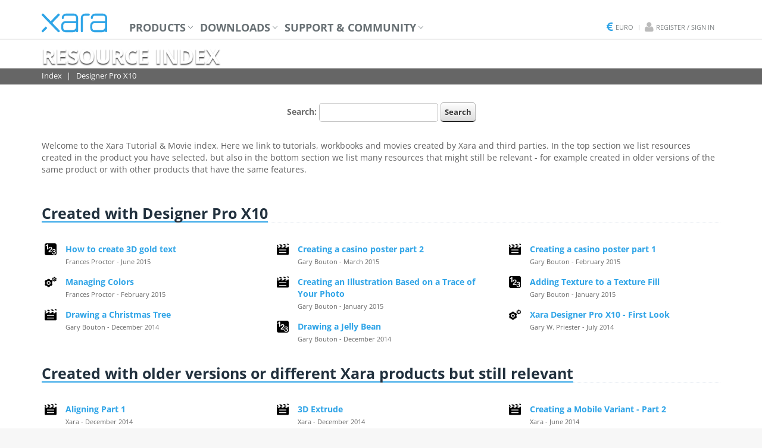

--- FILE ---
content_type: text/html; charset=UTF-8
request_url: https://www.xara.com/eu/resources/designerprox10/
body_size: 22971
content:


<!DOCTYPE html>
<html lang="en">
<head>
    <title>Xara Tutorials & Movies : Designer Pro X10</title>
    <meta http-equiv="Content-Type" content="text/html; charset=UTF-8"/>
    <meta name="keywords" content=""/>
    <meta name="description" content=""/>
    <meta name="author" content="Xara Group Limited"/>
    <meta name="robots" content="follow,index,noopd"/>
    <meta name="fragment" content="!"/>
    <meta property="fb:admins" content="539935810"/>
    <meta property="og:title" content="Xara Tutorials & Movies : Designer Pro X10" />
    <meta property="og:type" content="product" />
    <meta property="og:url" content="https://www.xara.com/resources/designerprox10/" />
    <meta property="og:site_name" content="Xara.com" />
    <meta property="og:image" content="https://www.xara.com/img2/global/facebook.jpg" />
    <meta name="google-site-verification" content="mgXcqOZUULQrfuSKdSK9J0G8BNakELwAbP9ZlW0c69Q" />
    <link rel="alternate" hreflang="x-default" href="https://www.xara.com/eu">
<link rel="alternate" hreflang="en-us" href="https://www.xara.com/us">
<link rel="alternate" hreflang="en-gb" href="https://www.xara.com/uk">
    <link rel="canonical" href="https://www.xara.com/eu/resources/designerprox10/"/>
    <link rel="alternate" type="application/rss+xml" title="Xara News" href="https://www.xara.com/us/rss/news" />
    <meta name="viewport" content="width=device-width, initial-scale=1.0">
    <link rel="shortcut icon" href="/favicon.ico" />
    <link rel="stylesheet" href="/assets/css/all.min.css?1674134834"/>
    <!--link rel="stylesheet" href="/assets/css/global.min.css?1674134834"/-->
    <script type="text/javascript" src="/assets/js/jquery.min.js"></script>
    <script type="text/javascript" src="/assets/plugins/modernizr.custom.js"></script>
	<link href="https://webfonts.xara.com/font-awesome-4.6.3/css/font-awesome.min.css" rel="stylesheet" type="text/css">
	<style type="text/css">
	@font-face {
	font-family: 'xara';
	src: url(https://webfonts.xara.com/xara/xara.eot?v=2);
	src: url(https://webfonts.xara.com/xara/xara.eot?v=2#iefix) format('embedded-opentype'),
		url(https://webfonts.xara.com/xara/xara.woff?v=2) format('woff'),
		url(https://webfonts.xara.com/xara/xara.ttf?v=2) format('truetype'),
		url(https://webfonts.xara.com/xara/xara.svg?v=2#xararegular) format('svg');
	font-weight: normal;
	font-style: normal;
	}
	</style>

		<script>
    dataLayer = [{
	    "product_ids":"",
	    "page_type":""
	  }];
		</script>
		<!-- Google tag (gtag.js) -->
        <script async src="https://www.googletagmanager.com/gtag/js?id=G-QP3LN4RC3P"></script>
        <script>
          window.dataLayer = window.dataLayer || [];
          function gtag(){dataLayer.push(arguments);}
          gtag('js', new Date());

          gtag('config', 'G-QP3LN4RC3P');
        </script>

	<script>
	function getQueryVariable(variable) {
		var query = window.parent.location.search.substring(1);
		var vars = query.split('&');
		for (var i = 0; i < vars.length; i++) {
			var pair = vars[i].split('=');
			if (decodeURIComponent(pair[0]) == variable) {
				return decodeURIComponent(pair[1]);
			}
		}
	}
	</script>
	<script src="https://track.xara.com/track.min.js?v=07092021"></script>
	<script src="https://www.xara.com/wp-content/themes/xaracloud/assets/js/src/x-tracking-id.js?v=07092021"></script>
</head>

<body>
<!-- Google Tag Manager (noscript) -->
<noscript><iframe src="https://www.googletagmanager.com/ns.html?id=GTM-WHM6JM"
height="0" width="0" style="display:none;visibility:hidden"></iframe></noscript>
<!-- End Google Tag Manager (noscript) -->

<div id="fb-root"></div>
<script>(function(d, s, id) {
  var js, fjs = d.getElementsByTagName(s)[0];
  if (d.getElementById(id)) return;
  js = d.createElement(s); js.id = id;
  js.src = "//connect.facebook.net/en_GB/sdk.js#xfbml=1&appId=241087346090973&version=v2.0";
  fjs.parentNode.insertBefore(js, fjs);
}(document, 'script', 'facebook-jssdk'));</script>
<div class="wrapper">

  <div class="header">
    <div class="navbar navbar-default mega-menu" role="navigation">
      <div class="container">
        <div class="navbar-header">
          <button type="button" class="navbar-toggle" data-toggle="collapse" data-target=".navbar-responsive-collapse">
            <span class="sr-only">Toggle navigation</span>
            <span class="fa fa-bars"></span>
          </button>
          <a href="/" class="navbar-brand xaraLogo">Xara&nbsp;</a>
        </div>
        <div class="collapse navbar-collapse navbar-responsive-collapse">
          <ul class="nav navbar-nav">
            <li class="dropdown mega-menu-fullwidth"><a href="#" class="dropdown-toggle" data-toggle="dropdown">Products</a>
							<ul class="dropdown-menu">
	              <li>
	                  <div class="mega-menu-content disable-icons">
	                      <div class="container">
	                          <div class="row equal-height">
	                              <div class="col-md-3 equal-height-in">
	                                  <ul class="list-unstyled equal-height-list">
	                                      <li><h3>Xara Products</h3></li>
	                                      <li><a href="/eu/products/"><i class="fa fa-chevron-circle-right"></i><span>Overview of the products</span></a></li>
	                                      <li><a href="/?utm_source=Xara&utm_medium=Website&utm_campaign=XODlink"><i class="fa fa-chevron-circle-right"></i>Xara Cloud</a></li>
	                                      <li><a href="/eu/designer-pro/"><i class="fa fa-chevron-circle-right"></i>Designer Pro+</a></li>
																				<li><a href="/eu/photo-graphic-designer/"><i class="fa fa-chevron-circle-right"></i>Photo & Graphic Designer+</a></li>
																				<li><a href="/eu/web-designer/"><i class="fa fa-chevron-circle-right"></i>Web Designer+</a></li>
																				<li><a href="/eu/page-layout-designer/"><i class="fa fa-chevron-circle-right"></i>Page & Layout Designer 11</a></li>
																				<li><a href="/eu/products/xara3d/"><i class="fa fa-chevron-circle-right"></i>Xara 3D Maker 7</a></li>
																				<li class="big-screen-space"></li>
																				<li><a href="/eu/products/localised/"><i class="fa fa-chevron-circle-right"></i>Localized Software</a></li>
	                                  </ul>
	                              </div>
	                              <div class="col-md-3 equal-height-in">
	                                  <ul class="list-unstyled equal-height-list">
	                                      <li><h3>Used for</h3></li>
																				<li><a href="/eu/photo-graphic-designer/"><i class="fa fa-chevron-circle-right"></i>Photo Editing</a></li>
																				<li><a href="/eu/photo-graphic-designer/"><i class="fa fa-chevron-circle-right"></i>Illustration</a></li>
																				<li><a href="/eu/web-designer/"><i class="fa fa-chevron-circle-right"></i>Presentations</a></li>
																				<li><a href="/eu/web-designer/"><i class="fa fa-chevron-circle-right"></i>Web Design</a></li>
																				<li><a href="/eu/page-layout-designer/"><i class="fa fa-chevron-circle-right"></i>Page Layout</a></li>
																				<li><a href="/eu/online-designer/"><i class="fa fa-chevron-circle-right"></i>Online creation & editing</a></li>
																				<li><a href="/eu/designer-pro/"><i class="fa fa-chevron-circle-right"></i>All of the above</a></li>
	                                  </ul>
	                              </div>
	                              <div class="col-md-3 equal-height-in">

	                              </div>
	                              <div class="col-md-3 equal-height-in">

	                              </div>
	                          </div>
	                      </div>
	                  </div>
	              </li>
	          </ul>

            </li>
						<li class="dropdown mega-menu-fullwidth"><a href="#" class="dropdown-toggle" data-toggle="dropdown">Downloads</a>
							<ul class="dropdown-menu">
	              <li>
	                  <div class="mega-menu-content disable-icons">
	                      <div class="container">
	                          <div class="row equal-height">
	                              <div class="col-md-3 equal-height-in">
	                                  <ul class="list-unstyled equal-height-list">
													              <li><h3>Xara Free Trials</h3></li>
																				<li><a href="/eu/designer-pro/download/"><i class="fa fa-chevron-circle-right"></i>Designer Pro+</a></li>
																				<li><a href="/eu/photo-graphic-designer/download/"><i class="fa fa-chevron-circle-right"></i>Photo & Graphic Designer+</a></li>
																				<li><a href="/eu/web-designer/download/"><i class="fa fa-chevron-circle-right"></i>Web Designer+</a></li>
																				<li><a href="/eu/page-layout-designer/download/"><i class="fa fa-chevron-circle-right"></i>Page & Layout Designer 11</a></li>
																				<li><a href="/eu/downloads/xara3d/"><i class="fa fa-chevron-circle-right"></i>Xara 3D Maker 7</a></li>
	                                  </ul>
	                              </div>
	                              <div class="col-md-3 equal-height-in">
	                                  <ul class="list-unstyled equal-height-list">
													              <li><h3>Xara Cloud Free Trial</h3></li>
																				<li><a href="https://cloud.xara.com?utm_source=Xara&utm_medium=Website&utm_campaign=SignInlink&utm_content=nav"><i class="fa fa-chevron-circle-right"></i>Xara Cloud</a></li>
	                                  </ul>
	                              </div>
	                              <div class="col-md-3 equal-height-in">

	                              </div>
	                              <div class="col-md-3 equal-height-in">

	                              </div>
	                          </div>
	                      </div>
	                  </div>
	              </li>
	          </ul>
						</li>
            <li class="dropdown mega-menu-fullwidth"><a href="#" class="dropdown-toggle" data-toggle="dropdown">Support & Community</a>
							<ul class="dropdown-menu">
	              <li>
	                  <div class="mega-menu-content disable-icons">
	                      <div class="container">
	                          <div class="row equal-height">
	                              <div class="col-md-3 equal-height-in">
	                                  <ul class="list-unstyled equal-height-list">
	                                      <li><h3>Product Support</h3></li>
																				<li><a href="http://support.xara.com/"><i class="fa fa-chevron-circle-right"></i><span>Support Home</span></a></li>
																				<!--<li><a href="http://support.xara.com/index.php?/Knowledgebase/List"><i class="fa fa-chevron-circle-right"></i>Knowledgebase</a></li>-->
																				<!--<li><a href="http://support.xara.com/index.php?/Troubleshooter/List"><i class="fa fa-chevron-circle-right"></i>Troubleshooters</a></li>-->
																				<li><a href="/eu/resources/"><i class="fa fa-chevron-circle-right"></i>Resource Index</a></li>
																				<li><a href="/eu/widgets/"><i class="fa fa-chevron-circle-right"></i>Widget Guide</a></li>
	                                  </ul>
	                              </div>
	                              <div class="col-md-3 equal-height-in">
	                                  <ul class="list-unstyled equal-height-list">
	                                      <li><h3>Community</h3></li>
                           							<li><a href="/eu/community/"><i class="fa fa-chevron-circle-right"></i><span>Community Home</span></a></li>
																				<li><a href="http://www.talkgraphics.com" target="_blank"><i class="fa fa-chevron-circle-right"></i>Forums</a></li>
																				<!--<li><a href="/eu/affiliates/"><i class="fa fa-chevron-circle-right"></i>Affiliate Program</a></li>-->
																				<li><a href="/eu/gallery/"><i class="fa fa-chevron-circle-right"></i>Artist Gallery</a></li>
	                                  </ul>
	                              </div>
	                              <div class="col-md-3 equal-height-in">
 	                                  <ul class="list-unstyled equal-height-list">
	                                      <li><h3>Xara Cloud</h3></li>
                           							<li><a href="https://xara.com/blog/?utm_source=Xara&utm_medium=Website&utm_campaign=Blog"><i class="fa fa-chevron-circle-right"></i>Xara Cloud blog</a></li>
																				 <li class="big-screen-space"></li>

	                                      <li><h3>The Outsider</h3></li>
                           							<li><a href="/eu/outsider/"><i class="fa fa-chevron-circle-right"></i>Edition Index</a></li>
	                                  </ul>
	                              </div>
	                              <div class="col-md-3 equal-height-in">
 	                                  <ul class="list-unstyled equal-height-list">
	                                      <li><h3>News</h3></li>
                           							<li><a href="/eu/news/"><i class="fa fa-chevron-circle-right"></i>News</a></li>
																				<li><a href="https://docs.xara.com/latest-updates"><i class="fa fa-chevron-circle-right"></i>Xara Cloud News</a></li>
	                                  </ul>


	                              </div>
	                          </div>
	                      </div>
	                  </div>
	              </li>
	          </ul>
            </li>
          </ul>
          <ul class="loginbar pull-right" style="margin-right:10px;">
	          <li class="languagesSelector">
	            <i class="fa fa-eur fa-lg"></i> <a>Euro</a>
<ul class="languages">
<li><a href="/us/setlanguage/"><i class="fa fa-usd fa-lg"></i> U.S. Dollar</a></li>
<li><a href="/uk/setlanguage/"><i class="fa fa-gbp fa-lg"></i> Pound Sterling</a></li>
</ul>
	          </li>
	          <li class="topbar-devider"></li>
	          <li class="register-signin"><i class="fa fa-user fa-lg"></i> <a href="/eu/servicecenter/">Register / Sign in</a></li>
	        </ul>
        </div>
      </div>
    </div>
  </div>

  <div class="product-header-outer">
	<div class="product-header webdesigner12">
		<div class="bgfade"></div>
    <div class="container">
      <h1>Web Designer+</h1>
      <ul class="product-header-in">
        <li><a href="/eu/web-designer/" class="hvr-underline-from-left">Overview</a></li>
				<li class="hidden-md hidden-lg"><a href="/eu/web-designer/download/" class="hvr-underline-from-left">Try Now</a></li>
				<li class="hidden-md hidden-lg"><a href="/eu/web-designer/buy/" class="hvr-underline-from-left">Buy Now</a></li>
        <li><a href="/eu/web-designer/features/" class="hvr-underline-from-left">Features</a></li>
        <li><a href="/eu/web-designer/tutorials-demos/" class="hvr-underline-from-left">Videos</a></li>
        <li><a href="/eu/web-designer/whats-new/" class="hvr-underline-from-left">What's New</a></li>
        <!--<li><a href="/eu/websitegallery/?p=wd" class="hvr-underline-from-left">Website Gallery</a></li>-->
        <li><a href="/eu/web-designer/templates/" class="hvr-underline-from-left">Templates</a></li>
        <li><a href="/eu/web-designer/compare/" class="hvr-underline-from-left">Compare</a></li>
      </ul>
      <div class="actions hidden-xs hidden-sm" style="min-width:0px;">
      	<div class="amount" style="display:none;">
					<script src="/eu/price/webdesigner/"></script>
      	</div>
	      <div class="trybuy xarbuttons sm full-width">
		      <a href="/eu/web-designer/download/" class="grey" style="margin:0;"><i class="fa fa-cloud-download"></i> Try Now</a>
		      <a href="/eu/web-designer/buy/" style="margin:5px 0 0 0px;"><i class="fa fa-shopping-cart fa-lg"></i> Buy Now</a>
	      </div>
      </div>
    </div>
	</div>

	<div class="product-header photographicdesigner12">
    <div class="bgfade"></div>
    <div class="container">
      <h1>Photo & Graphic Designer+</h1>
      <ul class="product-header-in">
				<li><a href="/eu/photo-graphic-designer/" class="hvr-underline-from-left">Overview</a></li>
				<li class="hidden-md hidden-lg"><a href="/eu/photo-graphic-designer/download/" class="hvr-underline-from-left">Try Now</a></li>
				<li class="hidden-md hidden-lg"><a href="/eu/photo-graphic-designer/buy/" class="hvr-underline-from-left">Buy Now</a></li>
				<li><a href="/eu/photo-graphic-designer/features/" class="hvr-underline-from-left">Features</a></li>
				<li><a href="/eu/photo-graphic-designer/tutorials-demos/" class="hvr-underline-from-left">Videos</a></li>
				<li><a href="/eu/photo-graphic-designer/whats-new/" class="hvr-underline-from-left">What's New</a></li>
				<li><a href="/eu/gallery/?p=pgd" class="hvr-underline-from-left">Gallery</a></li>
				<li><a href="/eu/photo-graphic-designer/templates/" class="hvr-underline-from-left">Templates</a></li>
				<li><a href="/eu/features/photo-effects/?p=pgd" class="hvr-underline-from-left">Examples</a></li>
				<!--<li><a href="/eu/photo-graphic-designer/compare/" class="hvr-underline-from-left">Compare</a></li>-->
      </ul>
      <div class="actions hidden-xs hidden-sm" style="min-width:0px;">
      	<div class="amount" style="display:none;">
					<script src="/eu/price/photographicdesigner/"></script>
      	</div>
	      <div class="trybuy xarbuttons sm full-width">
		      <a href="/eu/photo-graphic-designer/download/" class="grey" style="margin:0;"><i class="fa fa-cloud-download"></i> Try Now</a>
		      <a href="/eu/photo-graphic-designer/buy/" style="margin:5px 0 0 0px;"><i class="fa fa-shopping-cart fa-lg"></i> Buy Now</a>
	      </div>
      </div>
    </div>
	</div>

	<div class="product-header pagelayoutdesigner11">
    <div class="bgfade"></div>
    <div class="container">
      <h1>Page & Layout Designer 11</h1>
      <ul class="product-header-in">
				<li><a href="/eu/page-layout-designer/" class="hvr-underline-from-left">Overview</a></li>
				<li class="hidden-md hidden-lg"><a href="/eu/page-layout-designer/download/" class="hvr-underline-from-left">Try Now</a></li>
				<li class="hidden-md hidden-lg"><a href="/eu/page-layout-designer/buy/" class="hvr-underline-from-left">Buy Now</a></li>
				<li><a href="/eu/page-layout-designer/features/" class="hvr-underline-from-left">Features</a></li>
				<li><a href="/eu/page-layout-designer/tutorials-demos/" class="hvr-underline-from-left">Videos</a></li>
				<li><a href="/eu/page-layout-designer/whats-new/" class="hvr-underline-from-left">What's New</a></li>
				<li><a href="/eu/page-layout-designer/templates/" class="hvr-underline-from-left">Templates</a></li>
				<!--<li><a href="/eu/page-layout-designer/compare/" class="hvr-underline-from-left">Compare</a></li>-->
      </ul>
      <div class="actions hidden-xs hidden-sm" style="min-width:0px;">
      	<div class="amount" style="display:none;">
					<script src="/eu/price/pagelayoutdesigner/"></script>
      	</div>
	      <div class="trybuy xarbuttons sm full-width">
		      <a href="/eu/page-layout-designer/download/" class="grey" style="margin:0;"><i class="fa fa-cloud-download"></i> Try Now</a>
		      <a href="/eu/page-layout-designer/buy/" style="margin:5px 0 0 0px;"><i class="fa fa-shopping-cart fa-lg"></i> Buy Now</a>
	      </div>
      </div>
    </div>
	</div>

	<div class="product-header designerproxplus">
    <div class="bgfade"></div>
    <div class="container">
      <h1>Designer Pro+</h1>
      <ul class="product-header-in">
				<li><a href="/eu/designer-pro/" class="hvr-underline-from-left">Overview</a></li>
				<li class="hidden-md hidden-lg"><a href="/eu/designer-pro/download/" class="hvr-underline-from-left">Try Now</a></li>
				<li class="hidden-md hidden-lg"><a href="/eu/designer-pro/buy/" class="hvr-underline-from-left">Buy Now</a></li>
				<li><a href="/eu/designer-pro/features/" class="hvr-underline-from-left">Features</a></li>
				<li><a href="/eu/designer-pro/tutorials-demos/" class="hvr-underline-from-left">Videos</a></li>
				<li><a href="/eu/designer-pro/whats-new/" class="hvr-underline-from-left">What's New</a></li>
				<li><a href="/eu/gallery/?p=dp" class="hvr-underline-from-left">Gallery</a></li>
				<!--<li><a href="/eu/designer-pro/upgrade/" class="hvr-underline-from-left">Upgrade</a></li>-->
				<li><a href="/eu/designer-pro/advanced/" class="hvr-underline-from-left">Advanced</a></li>
				<li><a href="/eu/designer-pro/templates/" class="hvr-underline-from-left">Templates</a></li>
				<li><a href="/eu/features/photo-effects/?p=dp" class="hvr-underline-from-left">Photo Examples</a></li>
				<li><a href="/eu/designer-pro/compare/" class="hvr-underline-from-left">Compare</a></li>
      </ul>
      <div class="actions hidden-xs hidden-sm" style="min-width:0px;">
      	<div class="amount" style="display:none;">
					<script src="/eu/price/designerpro/"></script>
      	</div>
	      <div class="trybuy xarbuttons sm full-width">
		      <a href="/eu/designer-pro/download/" class="grey" style="margin:0;"><i class="fa fa-cloud-download"></i> Try Now</a>
		      <a href="/eu/designer-pro/buy/" style="margin:5px 0 0 0px;"><i class="fa fa-shopping-cart fa-lg"></i> Buy Now</a>
	      </div>
      </div>
    </div>
	</div>

	<div class="product-header xara3dmaker7">
    <div class="bgfade"></div>
    <div class="container">
      <h1>3D Maker 7</h1>
      <ul class="product-header-in">
				<li><a href="/eu/products/xara3d/" class="hvr-underline-from-left">Overview</a></li>
				<li class="hidden-md hidden-lg"><a href="/eu/downloads/xara3d/" class="hvr-underline-from-left">Try Now</a></li>
				<li class="hidden-md hidden-lg"><a href="/eu/products/xara3d/buy/" class="hvr-underline-from-left">Buy Now</a></li>
				<li><a href="/eu/products/xara3d/examples/" class="hvr-underline-from-left">Examples</a></li>
				<li><a href="/eu/products/xara3d/features/" class="hvr-underline-from-left">Features</a></li>
				<li><a href="/eu/products/xara3d/whatsnew/" class="hvr-underline-from-left">What's New</a></li>
				<li><a href="/eu/products/xara3d/tutorials-demos/" class="hvr-underline-from-left">Videos</a></li>
				<li><a href="/eu/products/xara3d/screenshots/" class="hvr-underline-from-left">Screenshots</a></li>
				<li><a href="/eu/products/xara3d/reviews-testimonials/" class="hvr-underline-from-left">Reviews</a></li>
      </ul>
      <div class="actions hidden-xs hidden-sm" style="min-width:0px;">
      	<div class="amount" style="display:none;">
					<script src="/eu/price/3d_maker/"></script>
      	</div>
	      <div class="trybuy xarbuttons sm full-width">
		      <a href="/eu/downloads/xara3d/" class="grey" style="margin:0;"><i class="fa fa-cloud-download"></i> Try Now</a>
		      <a href="/eu/products/xara3d/buy/" style="margin:5px 0 0 0px;"><i class="fa fa-shopping-cart fa-lg"></i> Buy Now</a>
	      </div>
      </div>
    </div>
	</div>
</div>




  <div class="image-header resources">
  <div class="container">
    <h1>Resource Index</h1>
    <ul class="image-header-in">
			<li><a href="/eu/resources/">Index</a></li>
			<li>Designer Pro X10</li>
    </ul>
  </div>
</div>
<div class="container  content">


<style>
.tip {
	margin: 0px 0px 0px 5px;
	width:270px;
}
.tutorial {
	font-weight:bold;
	margin-top:5px;
	padding:5px;
	cursor: pointer;
}
.tutorial:hover {
	font-weight:bold;
	margin-top:5px;
	padding:5px;
	background:rgb(229,234,244);
}
.tutorial img {
	float: left;
	width: 20px;
	margin-right:15px;
}
.tutorial .text {
	overflow: hidden;
}		
.tutorial span {
	font-weight:normal;
	color:#696969;
	font-size:11px;
}	

.sectiontitle {
	font-weight:bold;
	font-size: 15px;
	color: #0d41a6;
	margin-bottom: 10px;
}
.productimg {
	margin-right:10px;
}
#searchvalue {
	height:32px;
	width:200px;
	padding: 0px 5px 0px 5px;
	font-size: 12px;
	-moz-border-radius: 5px;
	-webkit-border-radius: 5px;
	border-radius: 5px;
	border-color: #bbbbbb;
	border-style: solid;
	border-width: 1px;
	outline: 0px;
}
.smallbutton, input.smallbutton {
	font-size: 13px;
	font-weight: bold;
	display: inline-block;
	-moz-border-radius: 5px;
	-webkit-border-radius: 5px;
	border-radius: 5px;
	-webkit-box-shadow: #000000 0 1px 0;  
    -moz-box-shadow: #000000 0 1px 0;  
    box-shadow: #000000 0 1px 0;		
    background: #f3f3f3;
	background: -webkit-gradient(
	    linear,
	    left bottom,
	    left top,
	    color-stop(0, rgb(221,221,221)),
	    color-stop(1, rgb(254,254,254))
	);
	background: -moz-linear-gradient(
	    center bottom,
	    rgb(221,221,221) 0%,
	    rgb(254,254,254) 100%
	);
	border-color: #bbbbbb #bbbbbb #999999;
	border-style: solid;
	border-width: 1px;
	color: #333333 !important;
	cursor: pointer;
	margin: 0px 0px 0px 0px;
	padding: 6px;
	overflow: hidden;
	text-shadow: 0 1px #ffffff;
	text-decoration: none;
}
.smallbutton:hover, input.smallbutton:hover {	
    background: #e3e3e3;

	border-color: #999999 #999999 #666666;
}
.smallbutton:active, input.smallbutton:active {	
    background: #dddddd;
	border-color: #999999 #999999 #666666;
}
</style>



<div  align="center" style="margin:0px 0px 30px 0px; color:#696969; font-size:14px; font-weight:bold;">
	<form action="." method="get">
	Search: <input type="text" id="searchvalue" name="search"/> <input type="button" id="searchbutton" value="Search" class="smallbutton"/>
	</form>
</div>

<p>Welcome to the Xara Tutorial &amp; Movie index. Here we link to tutorials, workbooks and movies created by  Xara and third parties.  In the top section we list resources created  in the product you have selected, but also in the bottom section we list many resources that might still be relevant - for example created in older versions of the same product or with other products that have the same features.</p><br/><br/>

	

<div class="headline"><h3 class="lower">Created with 
	Designer Pro X10</h3></div>



<div class="row">
<div class="col-md-4 col-xs-12">
		
		
		<div class="tutorial toptip" title="How to create 3D gold text using a variety of tools in Xara Designer Pro/Photo Graphic Designer. ">
		
		
			<img src="/img2/icons/xaraxone_stepbystep.png"/>
			<div class="text">
				<a href="http://www.xaraxone.com/tips-and-tricks/cast-in-gold/">How to create 3D gold text</a>
				<span><br/>Frances Proctor - June 2015</span>
			</div>
			<div style="clear:both"></div>
		</div>
		
		<div class="tutorial toptip" title="Frances Proctor shows you how to manage your colors in Xara Designer titles, covering color palettes, color schemes and Named Colors.">
		
		
		
			<img src="/img2/icons/xaraxone_tool.png"/>
			<div class="text">
				<a href="http://www.xaraxone.com/tips-and-tricks/organizing-a-world-of-colors/">Managing Colors</a>
				<span><br/>Frances Proctor - February 2015</span>
			</div>
			<div style="clear:both"></div>
		</div>
		
		
		
		
		<div class="tutorial toptip" title="Gary creates an origami like Christmas tree including some tips on perspective, lighting & shading, squeezing in drawing tools, quickshapes, molds, 3D extrude and bevels">
			<img src="/img2/icons/video_stepbystep.png"/>
			<div class="text">
				<a href="http://www.xaraxone.com/tutorials/making-a-polygonal-tree/">Drawing a Christmas Tree</a>
				<span><br/>Gary Bouton - December 2014</span>
			</div>
			<div style="clear:both"></div>
		</div>
	
</div>

<div class="col-md-4 col-xs-12">
			
		
		
		
		<div class="tutorial toptip" title="New on the Xara Xone: Gary Bouton completes his tutorial on creating a poster for a casino night.  See how he lays out the text and creates a custom brush amongst many other tips in Part 2.">
			<img src="/img2/icons/video_stepbystep.png"/>
			<div class="text">
				<a href="http://www.xaraxone.com/tutorials/creating-a-casino-poster-part-2/">Creating a casino poster part 2</a>
				<span><br/>Gary Bouton - March 2015</span>
			</div>
			<div style="clear:both"></div>
		</div>
			
		
		
		
		<div class="tutorial toptip" title="Gary’s latest tutorial movie is the last word on creating illustrations based on a trace from your photo.">
			<img src="/img2/icons/video_stepbystep.png"/>
			<div class="text">
				<a href="http://www.xaraxone.com/tutorials/tracing-is-not-cheating/">Creating an Illustration Based on a Trace of Your Photo</a>
				<span><br/>Gary Bouton - January 2015</span>
			</div>
			<div style="clear:both"></div>
		</div>
			
		
		<div class="tutorial toptip" title="Gary Bouton proves that there’s a lot to be learnt from jelly beans, in the latest tips & tricks tutorial on the Xara Xone.  All you need is a copy of Xara Designer Pro or Photo & Graphic Designer. You’ll learn plenty about control points, blends and contours (and you’ll be able to draw a jelly bean too).">
		
		
			<img src="/img2/icons/xaraxone_stepbystep.png"/>
			<div class="text">
				<a href="http://www.xaraxone.com/tips-and-tricks/how-to-draw-a-jelly-bean/">Drawing a Jelly Bean</a>
				<span><br/>Gary Bouton - December 2014</span>
			</div>
			<div style="clear:both"></div>
		</div>
	
</div>

<div class="col-md-4 col-xs-12">
			
		
		
		
		<div class="tutorial toptip" title="Part 1 of an epic movie tutorial in which Gary Bouton creates a poster advertising a casino night. In Pt 1 he creates the roulette wheel, neon headline text and felt table top, leaving few illustration tools unused! ">
			<img src="/img2/icons/video_stepbystep.png"/>
			<div class="text">
				<a href="http://www.xaraxone.com/tutorials/creating-a-casino-poster-part-1/">Creating a casino poster part 1</a>
				<span><br/>Gary Bouton - February 2015</span>
			</div>
			<div style="clear:both"></div>
		</div>
			
		
		<div class="tutorial toptip" title="Adding a rocky texture to your object won't make it look like a rock - but Gary Bouton has some tips to help achieve the real effect in his latest Xara Xone tutorial.">
		
		
			<img src="/img2/icons/xaraxone_stepbystep.png"/>
			<div class="text">
				<a href="http://www.xaraxone.com/tips-and-tricks/edgework-another-step-3d-drawing/">Adding Texture to a Texture Fill</a>
				<span><br/>Gary Bouton - January 2015</span>
			</div>
			<div style="clear:both"></div>
		</div>
			
		<div class="tutorial toptip" title="A first look at the new features of Xara Designer Pro X10.">
		
		
		
			<img src="/img2/icons/xaraxone_tool.png"/>
			<div class="text">
				<a href="http://xaraxone.magix.net/XDPX10/page-1.htm">Xara Designer Pro X10 - First Look </a>
				<span><br/>Gary W. Priester - July 2014</span>
			</div>
			<div style="clear:both"></div>
		</div>
	
</div>
</div>


<div class="headline" style="margin-top:30px;"><h3 class="lower">Created with older versions or different Xara products but still relevant</h3>	
</div>
<div class="row">
<div class="col-md-4 col-xs-12">
			
		
		
		<div class="tutorial toptip" title="Aligning and distributing objects in Photo & Graphic Designer, Page & Layout Designer, Designer Pro, Web Designer and Web Designer Premium using the right click menu.<br/>Created with: designerprox9">
		
			<img src="/img2/icons/video_tool.png"/>
			<div class="text">
				<a href="https://www.youtube.com/watch?v=6wf8QGIUofM">Aligning Part 1</a>
				<span><br/>Xara - December 2014</span>
			</div>
			<div style="clear:both"></div>
		</div>
			
		
		<div class="tutorial toptip" title="In this month's tutorial, Gary Bouton shows you how to use textures in a creative way in Xara Photo & Graphic Designer and Designer Pro X. <br/>Created with: photographicdesigner9">
		
		
			<img src="/img2/icons/xaraxone_stepbystep.png"/>
			<div class="text">
				<a href="http://www.xaraxone.com/free-stuff/may-2014-free-giveaway/">A Creative Way to Use Textures</a>
				<span><br/>Gary Bouton - May 2014</span>
			</div>
			<div style="clear:both"></div>
		</div>
			
		
		<div class="tutorial toptip" title="In this month's tips and tricks tutorial, Bob Taylor shows you how to light up your design with fiery text in Xara Photo & Graphic Designer and Designer Pro X. <br/>Created with: designerprox9">
		
		
			<img src="/img2/icons/xaraxone_stepbystep.png"/>
			<div class="text">
				<a href="http://www.xaraxone.com/tips-and-tricks/playing-with-fire/">Playing with Fire with Xara</a>
				<span><br/>Bob Taylor - April 2014</span>
			</div>
			<div style="clear:both"></div>
		</div>
			
		
		<div class="tutorial toptip" title="Frances Proctor offers a Guide to Guidelines, Guide Objects and Guide Layers in the Xara Designer Pro & Photo & Graphic Designer. <br/>Created with: photographicdesigner9">
		
		
			<img src="/img2/icons/xaraxone_stepbystep.png"/>
			<div class="text">
				<a href="http://www.xaraxone.com/tips-and-tricks/guide-lines-objects-layers/">Guide To Guidelines, Guide Layers and Guide Objects</a>
				<span><br/>Frances Proctor - March 2014</span>
			</div>
			<div style="clear:both"></div>
		</div>
			
		
		<div class="tutorial toptip" title="In this month's tips and tricks tutorial, Bob Taylor shows you how to design a vector camouflage pattern in Xara Designer Pro and Photo & Graphic Designer.  <br/>Created with: photographicdesigner9">
		
		
			<img src="/img2/icons/xaraxone_stepbystep.png"/>
			<div class="text">
				<a href="http://www.xaraxone.com/tips-and-tricks/designing-a-vector-camouflage/">Designing a Vector Camouflage Pattern</a>
				<span><br/>Bob Taylor - February 2014</span>
			</div>
			<div style="clear:both"></div>
		</div>
			
		
		
		<div class="tutorial toptip" title="Learn how to rescale your photos without distorting them using the Content Aware Scaling feature in Xara Designer Pro and Photo & Graphic Designer.<br/>Created with: photographicdesigner9">
		
			<img src="/img2/icons/video_tool.png"/>
			<div class="text">
				<a href="https://www.youtube.com/watch?v=7tSIJ79M-Lc">Content Aware Photo Scale</a>
				<span><br/>Xara - February 2014</span>
			</div>
			<div style="clear:both"></div>
		</div>
			
		
		
		<div class="tutorial toptip" title="Shape painter tool in Designer Pro<br/>Created with: photographicdesigner9">
		
			<img src="/img2/icons/video_tool.png"/>
			<div class="text">
				<a href="https://www.youtube.com/watch?v=u40WRYFkkpc">Shape Painter Tool </a>
				<span><br/>Xara - January 2014</span>
			</div>
			<div style="clear:both"></div>
		</div>
			
		
		
		<div class="tutorial toptip" title="Find out how you can use the photo healing tool to seamlessly remove scratches, blemishes and spots in Xara Designer Pro and Photo & Graphic Designer.<br/>Created with: photographicdesigner9">
		
			<img src="/img2/icons/video_tool.png"/>
			<div class="text">
				<a href="https://www.youtube.com/watch?v=uTjKCoEOAPo">Photo Heal Tool</a>
				<span><br/>Xara - December 2013</span>
			</div>
			<div style="clear:both"></div>
		</div>
			
		
		
		<div class="tutorial toptip" title="Find out more about editing text areas in Xara Designer Pro, Page & Layout Designer and Web Designer, including flowing text between columns and pages, creating multi column text, column and page breaks.<br/>Created with: pagelayoutdesigner9">
		
			<img src="/img2/icons/video_tool.png"/>
			<div class="text">
				<a href="https://www.youtube.com/watch?v=frIdS1v5ApY">Editing Text Columns</a>
				<span><br/>Xara - December 2013</span>
			</div>
			<div style="clear:both"></div>
		</div>
			
		<div class="tutorial toptip" title="In this tutorial we are going to show you how easy it is to select and then change or erase colors in your photos using Xara Designer Pro and Photo & Graphic Designer. <br/>Created with: photographicdesigner9">
		
		
		
			<img src="/img2/icons/outsider_tool.png"/>
			<div class="text">
				<a href="http://outsider.xara.com/tutorials/november13/index.htm">Color Select & Erase Tutorial</a>
				<span><br/>Xara - November 2013</span>
			</div>
			<div style="clear:both"></div>
		</div>
			
		
		
		<div class="tutorial toptip" title="Hints & tips for using document templates, creating a new default document template and making the most of document tabs in Xara Designer Pro and Photo & Graphic Designer.<br/>Created with: designerprox9">
		
			<img src="/img2/icons/video_tool.png"/>
			<div class="text">
				<a href="https://www.youtube.com/watch?v=HLNcfs6mmTY">Document Handling</a>
				<span><br/>Xara - November 2013</span>
			</div>
			<div style="clear:both"></div>
		</div>
			
		
		<div class="tutorial toptip" title="Frances Proctor has some Halloween fun creating a spooky invitation using the online presentation feature of Web Designer Premium / Designer Pro.<br/>Created with: webdesigner9premium">
		
		
			<img src="/img2/icons/xaraxone_stepbystep.png"/>
			<div class="text">
				<a href="http://www.xaraxone.com/tips-and-tricks/making-a-holloween-invitation/">A Spooky Halloween Invitation</a>
				<span><br/>Frances Proctor - October 2013</span>
			</div>
			<div style="clear:both"></div>
		</div>
			
		
		<div class="tutorial toptip" title="Gary Bouton creates a 3D 'space beacon' in Xara Designer Pro X as a means to explore the 3D extrude tool of Designer Pro and Photo & Graphic Designer. For good measure he explores your options for creating a cosmic background.<br/>Created with: designerprox9">
		
		
			<img src="/img2/icons/xaraxone_stepbystep.png"/>
			<div class="text">
				<a href="http://www.xaraxone.com/tutorials/creating-a-space-beacon/">Creating a Space Beacon</a>
				<span><br/>Gary Bouton - September 2013</span>
			</div>
			<div style="clear:both"></div>
		</div>
			
		
		<div class="tutorial toptip" title="In this month's tutorial Gary shows you how to add perspective to a shape or group of shapes to create a 3D effect. <br/>Created with: designerprox9">
		
		
			<img src="/img2/icons/xaraxone_stepbystep.png"/>
			<div class="text">
				<a href="http://www.xaraxone.com/tutorials/packaging-and-perspective/">Packaging and Perspective</a>
				<span><br/>Gary Bouton - July 2013</span>
			</div>
			<div style="clear:both"></div>
		</div>
			
		<div class="tutorial toptip" title="A first look at the new Xara Page & Layout Designer 9.<br/>Created with: pagelayoutdesigner9">
		
		
		
			<img src="/img2/icons/xaraxone_tool.png"/>
			<div class="text">
				<a href="http://xaraxone.magix.net/PLD/">Xara Page &amp; Layout Designer 9 - First Look </a>
				<span><br/>Gary W. Priester - June 2013</span>
			</div>
			<div style="clear:both"></div>
		</div>
			
		
		
		
		<div class="tutorial toptip" title="In this month's tutorial, Gary Bouton shows you how a simple filter and some manual editing can help complete a scene with the finesse you need for professional-level illustration.<br/><br/>It’s a quick, effective tutorial this month, just like the steps you’ll want to learn to up your graphics output! Tune in right here!<br/>Created with: designerprox">
			<img src="/img2/icons/video_stepbystep.png"/>
			<div class="text">
				<a href="http://www.xaraxone.com/tutorials/creating-a-professional-shadow/">Creating a Professional Shadow </a>
				<span><br/>Gary Bouton - April 2013</span>
			</div>
			<div style="clear:both"></div>
		</div>
			
		
		<div class="tutorial toptip" title="In this month's tutorial, Frances Proctor shows you how to create a stained glass window in Xara Photo  & Graphic Designer and Designer Pro X.<br/>Created with: designerprox">
		
		
			<img src="/img2/icons/xaraxone_stepbystep.png"/>
			<div class="text">
				<a href="http://www.xaraxone.com/tips-and-tricks/stained-glass-window/">Designing a Stained Glass Window</a>
				<span><br/>Frances Proctor - March 2013</span>
			</div>
			<div style="clear:both"></div>
		</div>
			
		
		<div class="tutorial toptip" title="In this month's tips & tricks, Stephen Whittle shows you how to create great backgrounds with Xara Fractals in Xara Designer Pro X.<br/>Created with: designerprox">
		
		
			<img src="/img2/icons/xaraxone_stepbystep.png"/>
			<div class="text">
				<a href="http://www.xaraxone.com/tips-and-tricks/making-a-surreal-background/">Making Surreal Backgrounds with Xara Fractals</a>
				<span><br/>Stephen Whittle - February 2013</span>
			</div>
			<div style="clear:both"></div>
		</div>
			
		
		<div class="tutorial toptip" title="Create photos with pop-ups and slideshows in Xara Web Designer MX. <br/>Created with: webdesignermxstandard">
		
		
			<img src="/img2/icons/outsider_stepbystep.png"/>
			<div class="text">
				<a href="http://outsider.xara.com/tutorials/december12/index.htm">Photos with Pop-Ups and Slideshows</a>
				<span><br/>Xara - December 2012</span>
			</div>
			<div style="clear:both"></div>
		</div>
			
		
		<div class="tutorial toptip" title="In this month's tutorial, we show you how to create a wedding invitation card in Xara Photo  & Graphic Designer and Designer Pro X.<br/>Created with: photographicdesignermx">
		
		
			<img src="/img2/icons/outsider_stepbystep.png"/>
			<div class="text">
				<a href="http://outsider.xara.com/tutorials/november12/">Creating a Wedding Invitation </a>
				<span><br/>Xara - November 2012</span>
			</div>
			<div style="clear:both"></div>
		</div>
			
		
		<div class="tutorial toptip" title="Creating a Halloween graphic for your Facebook timeline in Xara Photo & Graphic Designer and Designer Pro X. <br/>Created with: photographicdesignermx">
		
		
			<img src="/img2/icons/outsider_stepbystep.png"/>
			<div class="text">
				<a href="http://outsider.xara.com/tutorials/october12/">Halloween Tutorial</a>
				<span><br/>Xara  - October 2012</span>
			</div>
			<div style="clear:both"></div>
		</div>
			
		
		
		<div class="tutorial toptip" title="Auto page resize feature in Designer Pro, Web Designer and Web Designer Premium<br/>Created with: designerprox">
		
			<img src="/img2/icons/video_tool.png"/>
			<div class="text">
				<a href="https://www.youtube.com/watch?v=MdHZgrLhD6o">Auto Page Resize</a>
				<span><br/>Xara - October 2012</span>
			</div>
			<div style="clear:both"></div>
		</div>
			
		
		
		<div class="tutorial toptip" title="Shape builder tool in Designer Pro<br/>Created with: designerprox">
		
			<img src="/img2/icons/video_tool.png"/>
			<div class="text">
				<a href="https://www.youtube.com/watch?v=u40WRYFkkpc">Shape Builder Tool </a>
				<span><br/>Xara - October 2012</span>
			</div>
			<div style="clear:both"></div>
		</div>
			
		
		<div class="tutorial toptip" title="In this tutorial we show you how to create a newsletter in Xara Photo & Graphic Designer.<br/>Created with: photographicdesignermx">
		
		
			<img src="/img2/icons/outsider_stepbystep.png"/>
			<div class="text">
				<a href="http://outsider.xara.com/tutorials/september12/">Newsletter Tutorial</a>
				<span><br/>Xara - September 2012</span>
			</div>
			<div style="clear:both"></div>
		</div>
			
		
		<div class="tutorial toptip" title="In this tutorial we show you how to create your own gold medal in Xara Photo and Graphic Designer and Designer Pro X.<br/>Created with: photographicdesignermx">
		
		
			<img src="/img2/icons/outsider_stepbystep.png"/>
			<div class="text">
				<a href="http://outsider.xara.com/tutorials/aug12/">Creating a Gold Medal</a>
				<span><br/>Xara - August 2012</span>
			</div>
			<div style="clear:both"></div>
		</div>
			
		
		
		<div class="tutorial toptip" title="Part 2 of Gary Bouton's review of the photo retouching tools in Xara Designer Pro X and Photo & Graphic Designer 2013. Everything you need to know about manual cloning and masking.<br/>Created with: designerprox">
		
			<img src="/img2/icons/video_tool.png"/>
			<div class="text">
				<a href="http://www.xaraxone.com/tutorials/retouching-with-xara-designer-pro-x-part-2/">Photo Retouching, Part 2</a>
				<span><br/>Gary Bouton - August 2012</span>
			</div>
			<div style="clear:both"></div>
		</div>
			
		
		
		<div class="tutorial toptip" title="Removing red eye in Xara Photo & Graphic Designer, Designer Pro and Web Designer MX Premium. <br/>Created with: photographicdesignermx">
		
			<img src="/img2/icons/video_tool.png"/>
			<div class="text">
				<a href="https://www.youtube.com/watch?v=rRwFEzSa_qU">Removing Red Eye </a>
				<span><br/>Xara - July 2012</span>
			</div>
			<div style="clear:both"></div>
		</div>
			
		
		<div class="tutorial toptip" title="Follow Gary Bouton step by step as he creates a great planet image in Xara Designer Pro X.<br/>Created with: designerprox">
		
		
			<img src="/img2/icons/xaraxone_stepbystep.png"/>
			<div class="text">
				<a href="http://www.xaraxone.com/tutorials/june-2012-tutorial/">Planet-Building 101</a>
				<span><br/>Gary Bouton - June 2012</span>
			</div>
			<div style="clear:both"></div>
		</div>
			
		
		<div class="tutorial toptip" title="A short tutorial on how to transform a digital photo into an antique card mounted photo in Xara Photo & Graphic Designer MX and Designer Pro X.<br/>Created with: designerprox">
		
		
			<img src="/img2/icons/xaraxone_stepbystep.png"/>
			<div class="text">
				<a href="http://www.xaraxone.com/tips-and-tricks/everything-new-is-old-again/">Everything New is Old Again!</a>
				<span><br/>Frances Proctor (Angleize) - May 2012</span>
			</div>
			<div style="clear:both"></div>
		</div>
			
		<div class="tutorial toptip" title="A beginner's guide to Web Designer MX<br/>Created with: webdesignermxstandard">
		
		
		
			<img src="/img2/icons/outsider_tool.png"/>
			<div class="text">
				<a href="http://outsider.xara.com/tutorials/april12/tutorial1/index.htm">A beginner's guide to Web Designer MX</a>
				<span><br/>Xara - April 2012</span>
			</div>
			<div style="clear:both"></div>
		</div>
			
		
		<div class="tutorial toptip" title="Larry Leiker shows you how to create animating snow in Xara Designer.<br/>Created with: designerpro7">
		
		
			<img src="/img2/icons/xaraxone_stepbystep.png"/>
			<div class="text">
				<a href="http://www.xaraxone.com/tips-and-tricks/animated-snow/">Make Animated Snow</a>
				<span><br/>Larry Leiker - April 2012</span>
			</div>
			<div style="clear:both"></div>
		</div>
			
		
		
		<div class="tutorial toptip" title="Graphical Bullets in Xara Web Designer MX Premium v8. <br/>Created with: webdesignermxpremium">
		
			<img src="/img2/icons/video_tool.png"/>
			<div class="text">
				<a href="https://www.youtube.com/watch?v=1FLhzX9eBZA">Graphical Bullets Example</a>
				<span><br/>Xara  - April 2012</span>
			</div>
			<div style="clear:both"></div>
		</div>
			
		
		
		
		<div class="tutorial toptip" title="Gary Bouton shows you how to create your own logo in Xara Designer Pro, including some background on classic logos and tips on logo design.<br/>Created with: designerpro7">
			<img src="/img2/icons/video_stepbystep.png"/>
			<div class="text">
				<a href="http://youtu.be/9R2HgZV6wSQ">Creating a Logo</a>
				<span><br/>Gary Bouton - March 2012</span>
			</div>
			<div style="clear:both"></div>
		</div>
			
		<div class="tutorial toptip" title="Adding and editing web page backgrounds in Web Designer and Designer Pro<br/>Created with: photographicdesigner7">
		
		
		
			<img src="/img2/icons/outsider_tool.png"/>
			<div class="text">
				<a href="http://outsider.xara.com/tutorials/february12/index.htm">Adding web page backgrounds</a>
				<span><br/>Xara  - February 2012</span>
			</div>
			<div style="clear:both"></div>
		</div>
			
		
		
		<div class="tutorial toptip" title="Gary Bouton shows you how to animate a bouncing ball in Photo & Graphic Designer and Designer Pro 7. <br/>Created with: designerpro7">
		
			<img src="/img2/icons/video_tool.png"/>
			<div class="text">
				<a href="http://youtu.be/16toWczEEpk">Creating Animations in Xara Designer</a>
				<span><br/>Gary Bouton - February 2012</span>
			</div>
			<div style="clear:both"></div>
		</div>
			
		
		
		
		<div class="tutorial toptip" title="This tutorial will take you through the steps to create a depth effect in a vector drawing using Xara Designer Pro 7.<br/>Created with: designerpro7">
			<img src="/img2/icons/video_stepbystep.png"/>
			<div class="text">
				<a href="http://youtu.be/iK8y67d3H1U">Creating depth in a 2D drawing</a>
				<span><br/>Frances Proctor (angelize) - February 2012</span>
			</div>
			<div style="clear:both"></div>
		</div>
			
		
		
		<div class="tutorial toptip" title="A short tutorial on how to trace bitmaps in Xara Photo & Graphic Designer and Designer Pro. <br/>Created with: designerpro7">
		
			<img src="/img2/icons/video_tool.png"/>
			<div class="text">
				<a href="http://youtu.be/ELbaxuGjQsE">Hand tracing bitmaps</a>
				<span><br/>Frances Proctor (angelize) - February 2012</span>
			</div>
			<div style="clear:both"></div>
		</div>
			
		<div class="tutorial toptip" title="A beginner's guide to Web Designer 7<br/>Created with: webdesigner7standard">
		
		
		
			<img src="/img2/icons/outsider_tool.png"/>
			<div class="text">
				<a href="http://outsider.xara.com/tutorials/january12/tutorial1/index.htm">A beginner's guide to Web Designer 7</a>
				<span><br/>Xara - January 2012</span>
			</div>
			<div style="clear:both"></div>
		</div>
			
		<div class="tutorial toptip" title="Xara Designer Pro 7 new features created in Xara Designer Pro 7<br/>Created with: designerpro7">
		
		
		
			<img src="/img2/icons/user_tool.png"/>
			<div class="text">
				<a href="http://youtu.be/cAzGozQhVnQ">Xara Designer Pro 7 New Features Part 2 of 2 </a>
				<span><br/>Xhris  - January 2012</span>
			</div>
			<div style="clear:both"></div>
		</div>
			
		
		
		<div class="tutorial toptip" title="Edit inside in Photo & Graphic Designer, Page & Layout Designer and Designer Pro. <br/>Created with: designerpro7">
		
			<img src="/img2/icons/video_tool.png"/>
			<div class="text">
				<a href="https://www.youtube.com/watch?v=5N5h28Tgi8o">Edit Inside </a>
				<span><br/>Xara  - January 2012</span>
			</div>
			<div style="clear:both"></div>
		</div>
			
		
		
		<div class="tutorial toptip" title="Drawing iPhone Nano in Xara Designer Pro<br/>Created with: designerpro7">
		
			<img src="/img2/icons/video_tool.png"/>
			<div class="text">
				<a href="http://youtu.be/GCBVEFH9a1Y">Drawing iPhone Nano on Xara Designer Pro</a>
				<span><br/>Guilhermemadaleno - November 2011</span>
			</div>
			<div style="clear:both"></div>
		</div>
			
		<div class="tutorial toptip" title="Remove unwanted objects from your photos using the Magic Erase tool in Photo & Graphic Designer or Designer Pro.<br/>Created with: photographicdesigner7">
		
		
		
			<img src="/img2/icons/outsider_tool.png"/>
			<div class="text">
				<a href="http://outsider.xara.com/tutorials/november11/tutorial2/">Magic Erase Tutorial</a>
				<span><br/>Xara - November 2011</span>
			</div>
			<div style="clear:both"></div>
		</div>
			
		<div class="tutorial toptip" title="Enhancing a photo using the Photo and Transparency tools in Photo & Graphic Designer, Designer Pro or Web Designer Premium.<br/>Created with: photographicdesigner7">
		
		
		
			<img src="/img2/icons/outsider_tool.png"/>
			<div class="text">
				<a href="http://outsider.xara.com/tutorials/october11/tutorial1/">Enhancing Photos</a>
				<span><br/>Xara - October 2011</span>
			</div>
			<div style="clear:both"></div>
		</div>
			
		<div class="tutorial toptip" title="Removing unwanted objects from photos using the Magic Erase tool in Photo & Graphic Designer or Designer Pro.<br/><br/>Created with: photographicdesigner7">
		
		
		
			<img src="/img2/icons/outsider_tool.png"/>
			<div class="text">
				<a href="http://outsider.xara.com/tutorials/september11/">Removing unwanted objects from photos with Magic Erase</a>
				<span><br/>Xara - September 2011</span>
			</div>
			<div style="clear:both"></div>
		</div>
			
		
		
		<div class="tutorial toptip" title="<br/>Created with: photographicdesigner7">
		
			<img src="/img2/icons/video_tool.png"/>
			<div class="text">
				<a href="https://www.youtube.com/watch?v=NoSK8aY-ui0">Drawing lines with the Freehand & Brush Tool</a>
				<span><br/>Xara - September 2011</span>
			</div>
			<div style="clear:both"></div>
		</div>
			
		
		
		<div class="tutorial toptip" title="<br/>Created with: photographicdesigner7">
		
			<img src="/img2/icons/video_tool.png"/>
			<div class="text">
				<a href="https://www.youtube.com/watch?v=Pcp6HvIU3dg">Editing lines with the Freehand & Brush Tool</a>
				<span><br/>Xara - September 2011</span>
			</div>
			<div style="clear:both"></div>
		</div>
			
		
		
		<div class="tutorial toptip" title="Using contours in Photo & Graphic Designer, Page & Layout Designer and Designer Pro<br/>Created with: photographicdesigner7">
		
			<img src="/img2/icons/video_tool.png"/>
			<div class="text">
				<a href="https://www.youtube.com/watch?v=z-tk5lNtBFE">Using contours</a>
				<span><br/>Xara - September 2011</span>
			</div>
			<div style="clear:both"></div>
		</div>
			
		
		
		<div class="tutorial toptip" title="Using bevels in Photo & Graphic Designer, Page & Layout Designer, Designer Pro and Web Designer Premium  <br/>Created with: photographicdesigner7">
		
			<img src="/img2/icons/video_tool.png"/>
			<div class="text">
				<a href="https://www.youtube.com/watch?v=EDr-2CxzAOw">Using bevels</a>
				<span><br/>Xara - September 2011</span>
			</div>
			<div style="clear:both"></div>
		</div>
			
		
		
		<div class="tutorial toptip" title="Converting objects to editable shapes in Photo & Graphic Designer, Page & Layout Designer and Designer Pro<br/>Created with: photographicdesigner7">
		
			<img src="/img2/icons/video_tool.png"/>
			<div class="text">
				<a href="https://www.youtube.com/watch?v=mqjGCNDwOkc">Converting objects to editable shapes</a>
				<span><br/>Xara - September 2011</span>
			</div>
			<div style="clear:both"></div>
		</div>
			
		
		
		<div class="tutorial toptip" title="Bitmap export in Photo & Graphic Designer, Page & Layout Designer and Designer Pro<br/>Created with: photographicdesigner7">
		
			<img src="/img2/icons/video_tool.png"/>
			<div class="text">
				<a href="https://www.youtube.com/watch?v=2exqqn1aXyE">Bitmap export</a>
				<span><br/>Xara - September 2011</span>
			</div>
			<div style="clear:both"></div>
		</div>
			
		
		
		<div class="tutorial toptip" title="Flow text around in Photo & Graphic Designer, Designer Pro, Web Designer and Web Designer Premium  <br/>Created with: photographicdesigner7">
		
			<img src="/img2/icons/video_tool.png"/>
			<div class="text">
				<a href="https://www.youtube.com/watch?v=49mQu7vwNiw">Flow Text Around</a>
				<span><br/>Xara - September 2011</span>
			</div>
			<div style="clear:both"></div>
		</div>
			
		
		
		<div class="tutorial toptip" title="Image maps in Photo & Graphic Designer and Designer Pro<br/>Created with: photographicdesigner7">
		
			<img src="/img2/icons/video_tool.png"/>
			<div class="text">
				<a href="https://www.youtube.com/watch?v=49mQu7vwNiw">Image maps</a>
				<span><br/>Xara - September 2011</span>
			</div>
			<div style="clear:both"></div>
		</div>
			
		
		
		<div class="tutorial toptip" title="Moving and copying buttons in Photo & Graphic Designer, Page & Layout Designer, Designer Pro, Web Designer and Web Designer Premium  <br/>Created with: photographicdesigner7">
		
			<img src="/img2/icons/video_tool.png"/>
			<div class="text">
				<a href="https://www.youtube.com/watch?v=3fqM8NfwhPE">Moving and copying buttons</a>
				<span><br/>Xara - September 2011</span>
			</div>
			<div style="clear:both"></div>
		</div>
			
		
		
		<div class="tutorial toptip" title="Slicing objects in Photo & Graphic Designer, Page & Layout Designer, Designer Pro, Web Designer and Web Designer Premium  <br/>Created with: photographicdesigner7">
		
			<img src="/img2/icons/video_tool.png"/>
			<div class="text">
				<a href="https://www.youtube.com/watch?v=lFrGsmClvXc">Slicing objects</a>
				<span><br/>Xara - September 2011</span>
			</div>
			<div style="clear:both"></div>
		</div>
			
		
		
		<div class="tutorial toptip" title="Drawing rectangles and squares in Photo & Graphic Designer, Page & Layout Designer, Designer Pro, Web Designer and Web Designer Premium  <br/>Created with: photographicdesigner7">
		
			<img src="/img2/icons/video_tool.png"/>
			<div class="text">
				<a href="https://www.youtube.com/watch?v=QeW5KZ92kUQ">Drawing rectangles and squares</a>
				<span><br/>Xara - September 2011</span>
			</div>
			<div style="clear:both"></div>
		</div>
			
		
		
		<div class="tutorial toptip" title="Selecting objects in Photo & Graphic Designer, Page & Layout Designer, Designer Pro, Web Designer and Web Designer Premium  <br/>Created with: photographicdesigner7">
		
			<img src="/img2/icons/video_tool.png"/>
			<div class="text">
				<a href="https://www.youtube.com/watch?v=Dc9lmfIwKxM&t=3s">Selecting objects</a>
				<span><br/>Xara - September 2011</span>
			</div>
			<div style="clear:both"></div>
		</div>
			
		
		
		<div class="tutorial toptip" title="Introductory movie for Photo & Graphic Designer, Page & Layout Designer and Designer Pro<br/>Created with: photographicdesigner7">
		
			<img src="/img2/icons/video_tool.png"/>
			<div class="text">
				<a href="https://www.youtube.com/watch?v=5bQMmGQCMlU">Beginners 2</a>
				<span><br/>Xara - September 2011</span>
			</div>
			<div style="clear:both"></div>
		</div>
			
		
		
		<div class="tutorial toptip" title="The eye dropper in Photo & Graphic Designer, Page & Layout Designer, Designer Pro, Web Designer and Web Designer Premium  <br/>Created with: photographicdesigner7">
		
			<img src="/img2/icons/video_tool.png"/>
			<div class="text">
				<a href="https://www.youtube.com/watch?v=J-bv_6ZO9FU">The eye dropper</a>
				<span><br/>Xara - September 2011</span>
			</div>
			<div style="clear:both"></div>
		</div>
			
		
		
		<div class="tutorial toptip" title="Duplicating and cloning objects in Photo & Graphic Designer, Page & Layout Designer, Designer Pro, Web Designer and Web Designer Premium  <br/>Created with: photographicdesigner7">
		
			<img src="/img2/icons/video_tool.png"/>
			<div class="text">
				<a href="https://www.youtube.com/watch?v=Cvu8UkXh-ws">Duplicating and cloning objects</a>
				<span><br/>Xara - September 2011</span>
			</div>
			<div style="clear:both"></div>
		</div>
			
		
		
		<div class="tutorial toptip" title="Using grids & rulers in Photo & Graphic Designer, Page & Layout Designer and Designer Pro<br/>Created with: photographicdesigner7">
		
			<img src="/img2/icons/video_tool.png"/>
			<div class="text">
				<a href="https://www.youtube.com/watch?v=Ml3HWZIe77A">Using grids & rulers</a>
				<span><br/>Xara - September 2011</span>
			</div>
			<div style="clear:both"></div>
		</div>
			
		
		
		<div class="tutorial toptip" title="Aligning and distributing objects in Photo & Graphic Designer, Page & Layout Designer, Designer Pro, Web Designer and Web Designer Premium using the alignment dialog.<br/>Created with: photographicdesigner7">
		
			<img src="/img2/icons/video_tool.png"/>
			<div class="text">
				<a href="https://www.youtube.com/watch?v=6wf8QGIUofM">Aligning Part 1</a>
				<span><br/>Xara - September 2011</span>
			</div>
			<div style="clear:both"></div>
		</div>
			
		
		
		<div class="tutorial toptip" title="Intersecting objects in Photo & Graphic Designer, Page & Layout Designer, Designer Pro, Web Designer and Web Designer Premium  <br/>Created with: photographicdesigner7">
		
			<img src="/img2/icons/video_tool.png"/>
			<div class="text">
				<a href="https://www.youtube.com/watch?v=7-MHLt9IFOU">Intersecting objects</a>
				<span><br/>Xara - September 2011</span>
			</div>
			<div style="clear:both"></div>
		</div>
			
		
		
		<div class="tutorial toptip" title="Complex fills in Photo & Graphic Designer, Page & Layout Designer and Designer Pro<br/>Created with: photographicdesigner7">
		
			<img src="/img2/icons/video_tool.png"/>
			<div class="text">
				<a href="https://www.youtube.com/watch?v=-wTW257v8_o">Complex fills - Advanced</a>
				<span><br/>Xara - September 2011</span>
			</div>
			<div style="clear:both"></div>
		</div>
			
		
		
		<div class="tutorial toptip" title="Blending objects in Photo & Graphic Designer, Page & Layout Designer and Designer Pro<br/>Created with: photographicdesigner7">
		
			<img src="/img2/icons/video_tool.png"/>
			<div class="text">
				<a href="https://www.youtube.com/watch?v=q4yC4ZTCYWE">Blending objects</a>
				<span><br/>Xara - September 2011</span>
			</div>
			<div style="clear:both"></div>
		</div>
			
		
		
		<div class="tutorial toptip" title="Using transparency in Photo & Graphic Designer, Page & Layout Designer, Designer Pro, Web Designer and Web Designer Premium  <br/>Created with: photographicdesigner7">
		
			<img src="/img2/icons/video_tool.png"/>
			<div class="text">
				<a href="https://www.youtube.com/watch?v=7vThpzJK_4k">Using transparency</a>
				<span><br/>Xara - September 2011</span>
			</div>
			<div style="clear:both"></div>
		</div>
			
		
		
		<div class="tutorial toptip" title="Text repel around objects in Photo & Graphic Designer, Page & Layout Designer and Designer Pro<br/>Created with: photographicdesigner7">
		
			<img src="/img2/icons/video_tool.png"/>
			<div class="text">
				<a href="https://www.youtube.com/watch?v=wVntRsOZops">Text Repel Around Objects</a>
				<span><br/>Xara - September 2011</span>
			</div>
			<div style="clear:both"></div>
		</div>
			
		
		
		<div class="tutorial toptip" title="Margins & Indents in Photo & Graphic Designer, Page & Layout Designer, Designer Pro, Web Designer and Web Designer Premium  <br/>Created with: photographicdesigner7">
		
			<img src="/img2/icons/video_tool.png"/>
			<div class="text">
				<a href="https://www.youtube.com/watch?v=IvQhA8D0zF0">Margins & Indents</a>
				<span><br/>Xara - September 2011</span>
			</div>
			<div style="clear:both"></div>
		</div>
			
		
		
		<div class="tutorial toptip" title="Brightness Levels in Photo & Graphic Designer and Designer Pro<br/>Created with: photographicdesigner7">
		
			<img src="/img2/icons/video_tool.png"/>
			<div class="text">
				<a href="https://www.youtube.com/watch?v=FGPmxYY8V9o">Brightness Levels</a>
				<span><br/>Xara - September 2011</span>
			</div>
			<div style="clear:both"></div>
		</div>
			
		
		
		<div class="tutorial toptip" title="Selective optimization in Photo & Graphic Designer and Designer Pro<br/>Created with: photographicdesigner7">
		
			<img src="/img2/icons/video_tool.png"/>
			<div class="text">
				<a href="https://www.youtube.com/watch?v=pn86w9KBZ_I">Selective optimization</a>
				<span><br/>Xara - September 2011</span>
			</div>
			<div style="clear:both"></div>
		</div>
			
		
		
		<div class="tutorial toptip" title="Photo Composition in Photo & Graphic Designer, Page & Layout Designer and Designer Pro<br/>Created with: photographicdesigner7">
		
			<img src="/img2/icons/video_tool.png"/>
			<div class="text">
				<a href="https://www.youtube.com/watch?v=BTuTe6LG6cA">Photo Composition</a>
				<span><br/>Xara - September 2011</span>
			</div>
			<div style="clear:both"></div>
		</div>
			
		
		
		<div class="tutorial toptip" title="Photo Galleries in Photo & Graphic Designer, Designer Pro, Web Designer and Web Designer Premium  <br/>Created with: webdesigner7standard">
		
			<img src="/img2/icons/video_tool.png"/>
			<div class="text">
				<a href="https://www.youtube.com/watch?v=lueP8a1pvqA">Photo Galleries</a>
				<span><br/>Xara - September 2011</span>
			</div>
			<div style="clear:both"></div>
		</div>
			
		
		
		<div class="tutorial toptip" title="Clone tool in Photo & Graphic Designer and Designer Pro<br/>Created with: photographicdesigner7">
		
			<img src="/img2/icons/video_tool.png"/>
			<div class="text">
				<a href="https://www.youtube.com/watch?v=SzeOMLjJUV0">Clone tool 3</a>
				<span><br/>Xara - September 2011</span>
			</div>
			<div style="clear:both"></div>
		</div>
			
		
		
		<div class="tutorial toptip" title="Enhancing photos in Photo & Graphic Designer, Page & Layout Designer and Designer Pro<br/>Created with: photographicdesigner7">
		
			<img src="/img2/icons/video_tool.png"/>
			<div class="text">
				<a href="https://www.youtube.com/watch?v=ofkehuqf35g">Enhancing photos</a>
				<span><br/>Xara - September 2011</span>
			</div>
			<div style="clear:both"></div>
		</div>
			
		
		
		
		<div class="tutorial toptip" title="Gary Bouton gets creative with the 3D extrude tool in Xara Designer Pro 6. <br/>Created with: designerpro6">
			<img src="/img2/icons/video_stepbystep.png"/>
			<div class="text">
				<a href="http://youtu.be/p_-wdzEXbfU">Extruding Stuff </a>
				<span><br/>Gary Bouton - August 2011</span>
			</div>
			<div style="clear:both"></div>
		</div>
			
		<div class="tutorial toptip" title="Creating flash animation in Web Designer Premium, Photo & Graphic Designer and Designer Pro 7.  <br/>Created with: designerpro7">
		
		
		
			<img src="/img2/icons/outsider_tool.png"/>
			<div class="text">
				<a href="http://outsider.xara.com/tutorials/august11/tutorial2/">Creating Flash Animation</a>
				<span><br/>Xara  - August 2011</span>
			</div>
			<div style="clear:both"></div>
		</div>
			
		
		<div class="tutorial toptip" title="A 26-step tutorial for users of all levels. Some experience with Xara is always useful. <br/>Created with: designerpro7">
		
		
			<img src="/img2/icons/xaraxone_stepbystep.png"/>
			<div class="text">
				<a href="http://www.xaraxone.com/tutorials/jul11/index.html">Rubber Duck</a>
				<span><br/>Gary W. Priester - July 2011</span>
			</div>
			<div style="clear:both"></div>
		</div>
			
		
		
		<div class="tutorial toptip" title="<br/>Created with: photographicdesigner7">
		
			<img src="/img2/icons/video_tool.png"/>
			<div class="text">
				<a href="https://www.youtube.com/watch?v=9UKJ2zDm_H4">Pressure drawing in the Freehand tool</a>
				<span><br/>Xara - May 2011</span>
			</div>
			<div style="clear:both"></div>
		</div>
			
		
		
		<div class="tutorial toptip" title="Converting lines to editable shapes in Xara Photo & Graphic Designer, Page & Layout Designer and Designer Pro.<br/>Created with: photographicdesigner7">
		
			<img src="/img2/icons/video_tool.png"/>
			<div class="text">
				<a href="https://www.youtube.com/watch?v=_XnFwNxej_w">Converting lines to editable shapes</a>
				<span><br/>Xara - May 2011</span>
			</div>
			<div style="clear:both"></div>
		</div>
			
		<div class="tutorial toptip" title="Creating a web page, making buttons, adding navigation bars, adding links, creating pop-up photos and slideshows and publishing your site in Web Designer, Web Designer Premium or Designer Pro.<br/>Created with: designerpro7">
		
		
		
			<img src="/img2/icons/xaraxone_tool.png"/>
			<div class="text">
				<a href="http://www.xaraxone.com/webxealot/workbook90/index.html">The Basics of Website Design</a>
				<span><br/>Gary W. Priester - May 2011</span>
			</div>
			<div style="clear:both"></div>
		</div>
			
		
		<div class="tutorial toptip" title="In this tutorial I am going to show you how to create this image of oranges, with its leaves and background, including the textured look and highlights.<br/>Created with: xtreme5">
		
		
			<img src="/img2/icons/outsider_stepbystep.png"/>
			<div class="text">
				<a href="http://outsider.xara.com/tutorials/may11/">Oranges</a>
				<span><br/>José Campoy - May 2011</span>
			</div>
			<div style="clear:both"></div>
		</div>
			
		
		<div class="tutorial toptip" title="This tutorial shows you how to create carton text. <br/>Created with: xtreme5">
		
		
			<img src="/img2/icons/outsider_stepbystep.png"/>
			<div class="text">
				<a href="http://outsider.xara.com/tutorials/march11/">Carton Text</a>
				<span><br/>José Campoy - March 2011</span>
			</div>
			<div style="clear:both"></div>
		</div>
			
		
		<div class="tutorial toptip" title="This tutorial shows you how to create a flower.<br/>Created with: xtreme5">
		
		
			<img src="/img2/icons/outsider_stepbystep.png"/>
			<div class="text">
				<a href="http://outsider.xara.com/tutorials/march11/tutorial2/">Flower</a>
				<span><br/>José Campoy - March 2011</span>
			</div>
			<div style="clear:both"></div>
		</div>
			
		
		<div class="tutorial toptip" title="This tutorial shows you how to create reminder notes. <br/>Created with: xtreme5">
		
		
			<img src="/img2/icons/outsider_stepbystep.png"/>
			<div class="text">
				<a href="http://outsider.xara.com/tutorials/january11/tutorial3/">Reminder Notes</a>
				<span><br/>José Campoy - January 2011</span>
			</div>
			<div style="clear:both"></div>
		</div>
			
		<div class="tutorial toptip" title="Create Flash seasons greetings in Web Designer Premium, Photo & Graphic Designer and Designer Pro 6. <br/>Created with: designerpro6">
		
		
		
			<img src="/img2/icons/outsider_tool.png"/>
			<div class="text">
				<a href="http://outsider.xara.com/tutorials/november10/">Flash Seasons Greetings</a>
				<span><br/>Xara  - November 2010</span>
			</div>
			<div style="clear:both"></div>
		</div>
			
		<div class="tutorial toptip" title="<br/>Created with: webdesigner6">
		
		
		
			<img src="/img2/icons/xaraxone_tool.png"/>
			<div class="text">
				<a href="http://www.xaraxone.com/webxealot/workbook85/">Focus on Xara Web Designer 6</a>
				<span><br/>Gary W. Priester  - September 2010</span>
			</div>
			<div style="clear:both"></div>
		</div>
			
		<div class="tutorial toptip" title="A closer look at the new features of Designer Pro 6: scrolling photo captions, new text tool features, new and improved photo tools, enhance transparency, opacity masks<br/>Created with: designerpro6">
		
		
		
			<img src="/img2/icons/xaraxone_tool.png"/>
			<div class="text">
				<a href="http://www.xaraxone.com/webxealot/workbook84/">Focus on Designer Pro 6</a>
				<span><br/>Gary W. Priester - July 2010</span>
			</div>
			<div style="clear:both"></div>
		</div>
			
		<div class="tutorial toptip" title="A closer look at some of the new features of Web Designer 6: creating a navbar with flyout sub menus, adding a custom Google map, creating an easy slideshow, creating a gallery and John Horn's WD6 helpers.<br/>Created with: webdesigner6">
		
		
		
			<img src="/img2/icons/xaraxone_tool.png"/>
			<div class="text">
				<a href="http://www.xaraxone.com/webxealot/workbook82/">New Features in Xara Web Designer 6</a>
				<span><br/>Gary W. Priester - May 2010</span>
			</div>
			<div style="clear:both"></div>
		</div>
			
		<div class="tutorial toptip" title="Xara Web Designer 6 cannot import an existing website. But recreating an existing web page or site is not all that difficult. In this Guest Tutorial, Guest Tutor, Ima Guest will show you how. You can trust her. She’s a pro!<br/>Created with: webdesigner6">
		
		
		
			<img src="/img2/icons/xaraxone_tool.png"/>
			<div class="text">
				<a href="http://archive.xaraxone.com/guest/guest91/">Recreating an Existing Web Page</a>
				<span><br/>Ima Guest - April 2010</span>
			</div>
			<div style="clear:both"></div>
		</div>
			
		<div class="tutorial toptip" title="<br/>Created with: xtremepro5">
		
		
		
			<img src="/img2/icons/xaraxone_tool.png"/>
			<div class="text">
				<a href="http://www.xaraxone.com/webxealot/workbook80/">Text Tool</a>
				<span><br/>Gary W. Priester - February 2010</span>
			</div>
			<div style="clear:both"></div>
		</div>
			
		
		<div class="tutorial toptip" title="In the tutorial we'll create a warm winter scene with a seasonal message etched in frost on a window pane. This 18-step tutorial is suitable for users of all levels.<br/>Created with: xtremepro5">
		
		
			<img src="/img2/icons/xaraxone_stepbystep.png"/>
			<div class="text">
				<a href="http://archive.xaraxone.com/tutorials/dec09/index.html">A Frosty Glass Window Pane</a>
				<span><br/>Gary W. Priester - December 2009</span>
			</div>
			<div style="clear:both"></div>
		</div>
			
		<div class="tutorial toptip" title="<br/>Created with: xtremepro5">
		
		
		
			<img src="/img2/icons/xaraxone_tool.png"/>
			<div class="text">
				<a href="http://www.xaraxone.com/webxealot/workbook79/workbook_2.htm">Backgrounds for Your Website</a>
				<span><br/>Gary W. Priester - October 2009</span>
			</div>
			<div style="clear:both"></div>
		</div>
			
		<div class="tutorial toptip" title="<br/>Created with: ">
		
		
		
			<img src="/img2/icons/xaraxone_tool.png"/>
			<div class="text">
				<a href="http://www.xaraxone.com/webxealot/workbook79/workbook_1.htm">Creating a Favicon</a>
				<span><br/>Gary W. Priester - October 2009</span>
			</div>
			<div style="clear:both"></div>
		</div>
			
		<div class="tutorial toptip" title="<br/><br/><br/>Created with: xtremepro5">
		
		
		
			<img src="/img2/icons/xaraxone_tool.png"/>
			<div class="text">
				<a href="http://www.xaraxone.com/webxealot/workbook78/workbook_5.htm">Create a 3-State Navigational Button</a>
				<span><br/>Gary W. Priester - August 2009</span>
			</div>
			<div style="clear:both"></div>
		</div>
			
		<div class="tutorial toptip" title="<br/>Created with: xtremepro5">
		
		
		
			<img src="/img2/icons/xaraxone_tool.png"/>
			<div class="text">
				<a href="http://www.xaraxone.com/webxealot/workbook78/workbook_3.htm">Adding Sound to a Web Page</a>
				<span><br/>Gary W. Priester - August 2009</span>
			</div>
			<div style="clear:both"></div>
		</div>
			
		
		<div class="tutorial toptip" title="In this tutorial I will show you how to create a vintage vector burgundian wine bottle.<br/>Created with: xtremepro5">
		
		
			<img src="/img2/icons/xaraxone_stepbystep.png"/>
			<div class="text">
				<a href="http://archive.xaraxone.com/tutorials/jul09/index.html">A Vintage Vector Burgundian Wine Bottle</a>
				<span><br/>Gary W. Priester - July 2009</span>
			</div>
			<div style="clear:both"></div>
		</div>
	
</div>	

<div class="col-md-4 col-xs-12">
			
		
		
		<div class="tutorial toptip" title="Extrude tool in Photo & Graphic Designer, Page & Layout Designer, Designer Pro and Web Designer Premium  <br/>Created with: designerprox9">
		
			<img src="/img2/icons/video_tool.png"/>
			<div class="text">
				<a href="https://www.youtube.com/watch?v=d_VfAAl1cWA">3D Extrude</a>
				<span><br/>Xara - December 2014</span>
			</div>
			<div style="clear:both"></div>
		</div>
			
		
		<div class="tutorial toptip" title="In this month's tutorial Gary guides you through what a pixel is and isn’t, the difference between a unit and a ratio, the difference between a pixel and a dot, and how to get the best bitmap image possible out of Xara Designer.<br/>Created with: photographicdesigner9">
		
		
			<img src="/img2/icons/xaraxone_stepbystep.png"/>
			<div class="text">
				<a href="http://www.xaraxone.com/tutorials/pixel-based-graphics-and-resolution/">Pixel-Based Graphics and Resolution</a>
				<span><br/>Gary Bouton - May 2014</span>
			</div>
			<div style="clear:both"></div>
		</div>
			
		
		
		<div class="tutorial toptip" title="Creating a mobile variant in Xara Web Designer or Designer Pro.<br/>Created with: webdesigner10premium">
		
			<img src="/img2/icons/video_tool.png"/>
			<div class="text">
				<a href="https://www.youtube.com/watch?v=96euo0fr1tw">Creating a Mobile Variant - Part 1</a>
				<span><br/>Xara - April 2014</span>
			</div>
			<div style="clear:both"></div>
		</div>
			
		
		<div class="tutorial toptip" title="Fonts and websites can be a confusing topic with web fonts, 'web safe' fonts, embedded fonts and Google fonts. Font technology has evolved significantly over the last few years, but if anything, it adds to the confusion. In this tutorial we are going to explain the different fonts that can be used in websites, using Xara Designer Pro and Web Designer. <br/>Created with: webdesigner9standard">
		
		
			<img src="/img2/icons/outsider_stepbystep.png"/>
			<div class="text">
				<a href="http://outsider.xara.com/tutorials/february14/">Web & Google Fonts </a>
				<span><br/>Xara - February 2014</span>
			</div>
			<div style="clear:both"></div>
		</div>
			
		
		
		<div class="tutorial toptip" title="How to quickly and easily change the color of an individual item within a group in Xara Designer Pro, Photo & Graphic Designer, Page & Layout Designer and Web Designer.<br/>Created with: photographicdesigner9">
		
			<img src="/img2/icons/video_tool.png"/>
			<div class="text">
				<a href="https://www.youtube.com/watch?v=atTyUbMCGLs">Changing Colors in Groups</a>
				<span><br/>Xara - February 2014</span>
			</div>
			<div style="clear:both"></div>
		</div>
			
		
		<div class="tutorial toptip" title="In this tutorial we are going to show you how easy it is to work with layers using an example of a house drawing, where various parts have been grouped together on layers, using Xara Designer Pro and Photo & Graphic Designer. <br/>Created with: photographicdesigner9">
		
		
			<img src="/img2/icons/outsider_stepbystep.png"/>
			<div class="text">
				<a href="http://outsider.xara.com/tutorials/january14/">Working with Layers </a>
				<span><br/>Xara - January 2014</span>
			</div>
			<div style="clear:both"></div>
		</div>
			
		
		
		
		<div class="tutorial toptip" title="Gary Bouton shows you how to create 3D pie charts using the drawing tools of Xara Designer Pro / Photo & Graphic Designer.<br/>Created with: designerprox9">
			<img src="/img2/icons/video_stepbystep.png"/>
			<div class="text">
				<a href="http://www.youtube.com/watch?v=CGRuOPj-1Rs&feature=em-uploademail">Creating 3D Pie Charts</a>
				<span><br/>Gary Bouton - December 2013</span>
			</div>
			<div style="clear:both"></div>
		</div>
			
		
		
		<div class="tutorial toptip" title="How to edit the web page background and the pasteboard in Xara Designer Pro and Web Designer.<br/>Created with: webdesigner9standard">
		
			<img src="/img2/icons/video_tool.png"/>
			<div class="text">
				<a href="https://www.youtube.com/watch?v=X_IkJ1OmOyg">Web Backgrounds </a>
				<span><br/>Xara - December 2013</span>
			</div>
			<div style="clear:both"></div>
		</div>
			
		
		
		
		<div class="tutorial toptip" title="Part 1 in a new series of tutorials on page layout covers concepts such as bleed and trim, and explains how a page grid can help you improve the balance of your design.<br/>Created with: designerprox9">
			<img src="/img2/icons/video_stepbystep.png"/>
			<div class="text">
				<a href="http://www.youtube.com/watch?v=Y9PuS6t1cPY">Page Layout Part 1</a>
				<span><br/>Gary Bouton - December 2013</span>
			</div>
			<div style="clear:both"></div>
		</div>
			
		
		
		<div class="tutorial toptip" title="How to make the most of the 600+ Google Fonts that are directly integrated into Designer Pro, Photo & Graphic Designer, Page & Layout Designer, Web Designer and Web Designer Premium. <br/>Created with: designerprox9">
		
			<img src="/img2/icons/video_tool.png"/>
			<div class="text">
				<a href="https://www.youtube.com/watch?v=Fd_PxxCfl6M">Google Fonts</a>
				<span><br/>Xara - November 2013</span>
			</div>
			<div style="clear:both"></div>
		</div>
			
		
		<div class="tutorial toptip" title="In this tutorial we are going to show you how to erase backgrounds and combine photos in Xara Designer Pro and Photo & Graphic Designer. <br/>Created with: photographicdesigner9">
		
		
			<img src="/img2/icons/outsider_stepbystep.png"/>
			<div class="text">
				<a href="http://outsider.xara.com/tutorials/october13/index.htm">Erasing Backgrounds and Combining Photos</a>
				<span><br/>Xara - October 2013</span>
			</div>
			<div style="clear:both"></div>
		</div>
			
		
		<div class="tutorial toptip" title="In this tutorial we show you how to create a a multi-page brochure for print and the web in Xara Page & Layout Designer.<br/>Created with: pagelayoutdesigner9">
		
		
			<img src="/img2/icons/outsider_stepbystep.png"/>
			<div class="text">
				<a href="http://outsider.xara.com/tutorials/september13/index.htm">Creating a Multi-Page Brochure</a>
				<span><br/>Xara - September 2013</span>
			</div>
			<div style="clear:both"></div>
		</div>
			
		
		
		
		<div class="tutorial toptip" title="In this month's tutorial Gary shows you how to create digital cartoons, beginning with a pen and ink doodle, scan it, auto-trace it, and use some of Xara Designer’s exciting new features to color your work ad make it ready for the web or for print.<br/>Created with: designerprox9">
			<img src="/img2/icons/video_stepbystep.png"/>
			<div class="text">
				<a href="http://www.xaraxone.com/tutorials/digi-toons/">Digital Cartoons</a>
				<span><br/>Gary Bouton - August 2013</span>
			</div>
			<div style="clear:both"></div>
		</div>
			
		
		<div class="tutorial toptip" title="In this month's tutorial Rik explains how to create your own “Cool Beer” or a soft drink logo. <br/>Created with: designerprox9">
		
		
			<img src="/img2/icons/xaraxone_stepbystep.png"/>
			<div class="text">
				<a href="http://www.xaraxone.com/tips-and-tricks/draw-a-bottle-cap/">Draw a Bottle Cap</a>
				<span><br/>Rik Datta - July 2013</span>
			</div>
			<div style="clear:both"></div>
		</div>
			
		
		
		
		<div class="tutorial toptip" title="In this month's tutorial Gary explains how to use beveled text as a reference for manually creating and shading shapes so they look like they belong on a Greek temple. Put down that chisel, download the resource files, and learn some virtual sculpting!<br/>Created with: designerprox">
			<img src="/img2/icons/video_stepbystep.png"/>
			<div class="text">
				<a href="http://www.xaraxone.com/tutorials/carved-in-stone/">Carved in Stone</a>
				<span><br/>Gary Bouton - June 2013</span>
			</div>
			<div style="clear:both"></div>
		</div>
			
		<div class="tutorial toptip" title="This is part 3 of the tutorial looking at the Photo tool in Xara Photo & Graphic Designer and Designer Pro.  It explores the Brightness Levels Dialog, showing you how to make fine adjustments to the brightness and color balance.<br/>Created with: photographicdesignermx">
		
		
		
			<img src="/img2/icons/outsider_tool.png"/>
			<div class="text">
				<a href="http://outsider.xara.com/tutorials/march13/index.htm">Photo Editing Basics - Part 3</a>
				<span><br/>Xara - March 2013</span>
			</div>
			<div style="clear:both"></div>
		</div>
			
		<div class="tutorial toptip" title="This is part 2 of the tutorial which introduces all the tools in the Photo tool in Xara Photo & Graphic Designer and Designer Pro. <br/>Created with: photographicdesignermx">
		
		
		
			<img src="/img2/icons/outsider_tool.png"/>
			<div class="text">
				<a href="http://outsider.xara.com/tutorials/february13/index.htm">Photo Editing Basics - Part 2</a>
				<span><br/>Xara - February 2013</span>
			</div>
			<div style="clear:both"></div>
		</div>
			
		<div class="tutorial toptip" title="This is part 1 of the tutorial that will cover the basics of the terminology, processing and editing photos in Xara Photo & Graphic Designer and Designer Pro. <br/>Created with: photographicdesignermx">
		
		
		
			<img src="/img2/icons/outsider_tool.png"/>
			<div class="text">
				<a href="http://outsider.xara.com/tutorials/january13/index.htm">Photo Editing Basics - Part 1</a>
				<span><br/>Xara - January 2013</span>
			</div>
			<div style="clear:both"></div>
		</div>
			
		
		
		<div class="tutorial toptip" title="In this month's tutorial, Gary Bouton shows you how to make a Garland Brush in Xara  Web Designer MX.<br/>Created with: webdesignermxstandard">
		
			<img src="/img2/icons/video_tool.png"/>
			<div class="text">
				<a href="http://www.xaraxone.com/tutorials/make-a-garland-brush/">Making a Garland Brush </a>
				<span><br/>Gary Bouton - December 2012</span>
			</div>
			<div style="clear:both"></div>
		</div>
			
		
		
		<div class="tutorial toptip" title="Using ClipView in Photo & Graphic Designer, Page & Layout Designer and Designer Pro<br/>Created with: photographicdesignermx">
		
			<img src="/img2/icons/video_tool.png"/>
			<div class="text">
				<a href="https://www.youtube.com/watch?v=ZXPB4bg95sM">Using ClipView</a>
				<span><br/>Xara - October 2012</span>
			</div>
			<div style="clear:both"></div>
		</div>
			
		
		
		<div class="tutorial toptip" title="Copy and paste feature in Photo & Graphic Designer, Page & Layout Designer, Designer Pro, Web Designer and Web Designer Premium<br/>Created with: designerprox">
		
			<img src="/img2/icons/video_tool.png"/>
			<div class="text">
				<a href="https://www.youtube.com/watch?v=bJ3XYn-TzIY">Copy & Paste</a>
				<span><br/>Xara - October 2012</span>
			</div>
			<div style="clear:both"></div>
		</div>
			
		
		
		<div class="tutorial toptip" title="Shape eraser tool tool in Photo & Graphic Designer and Designer Pro<br/>Created with: designerprox">
		
			<img src="/img2/icons/video_tool.png"/>
			<div class="text">
				<a href="https://www.youtube.com/watch?v=pcP1Tv2BWKk">Shape Eraser Tool </a>
				<span><br/>Xara - October 2012</span>
			</div>
			<div style="clear:both"></div>
		</div>
			
		
		
		<div class="tutorial toptip" title="Color select & erase feature in Photo & Graphic Designer and Designer Pro<br/>Created with: designerprox">
		
			<img src="/img2/icons/video_tool.png"/>
			<div class="text">
				<a href="https://www.youtube.com/watch?v=rDtN0xci9MA">Color Select & Erase Examples (V9 & earlier)</a>
				<span><br/>Xara - October 2012</span>
			</div>
			<div style="clear:both"></div>
		</div>
			
		
		
		<div class="tutorial toptip" title="Part 1 of Gary Bouton's review of the Xara’s drawing tools  in Xara Designer Pro X and Photo & Graphic Designer 2013. A comprehensive guide to control points and handles, the way they work and how to use vector tools to create great art. <br/>Created with: designerprox">
		
			<img src="/img2/icons/video_tool.png"/>
			<div class="text">
				<a href="http://www.xaraxone.com/tutorials/drawing-control-points-episode-1/">Xara’s Drawing Tools Guide, Part 1</a>
				<span><br/>Gary Bouton - September 2012</span>
			</div>
			<div style="clear:both"></div>
		</div>
			
		
		
		<div class="tutorial toptip" title="Multi-stage transparency in Photo & Graphic Designer, Designer Pro X, Web Designer, Web Designer Premium<br/>Created with: photographicdesignermx">
		
			<img src="/img2/icons/video_tool.png"/>
			<div class="text">
				<a href="https://www.youtube.com/watch?v=SBpGOw5xqRI">Multi-stage Transparency</a>
				<span><br/>Xara - August 2012</span>
			</div>
			<div style="clear:both"></div>
		</div>
			
		
		<div class="tutorial toptip" title="A sports website created with Xara Web Designer MX. In Part 2 we add Twitter and YouTube widgets to the home page, a news feed and photo pop-up to the News page and create a blog page. Then publish our finished site.<br/>Created with: webdesignermxpremium">
		
		
			<img src="/img2/icons/outsider_stepbystep.png"/>
			<div class="text">
				<a href="http://outsider.xara.com/tutorials/july12/">Creating a Sports Website - Part 2</a>
				<span><br/>Xara - July 2012</span>
			</div>
			<div style="clear:both"></div>
		</div>
			
		
		
		<div class="tutorial toptip" title="Anchoring graphics in text in Xara Photo & Graphic Designer, Page & Layout Designer, Designer Pro and Web Designer. <br/>Created with: photographicdesignermx">
		
			<img src="/img2/icons/video_tool.png"/>
			<div class="text">
				<a href="https://www.youtube.com/watch?v=uSViqoy0Ym8&t=2s">Anchoring Graphics in Text</a>
				<span><br/>Xara  - July 2012</span>
			</div>
			<div style="clear:both"></div>
		</div>
			
		
		<div class="tutorial toptip" title="A sports website created with Xara Web Designer MX. In part 1 we create the pages and page navigation, and add content to page 1 including a photo slideshow widget.<br/>Created with: webdesignermxpremium">
		
		
			<img src="/img2/icons/outsider_stepbystep.png"/>
			<div class="text">
				<a href="http://outsider.xara.com/tutorials/june12/">Creating a Sports Website - Part 1</a>
				<span><br/>Xara - June 2012</span>
			</div>
			<div style="clear:both"></div>
		</div>
			
		<div class="tutorial toptip" title="A first look at the new features of Xara Designer Pro X and Xara Photo & Graphic Designer MX 2013. <br/>Created with: designerprox">
		
		
		
			<img src="/img2/icons/xaraxone_tool.png"/>
			<div class="text">
				<a href="http://www.xaraxone.com/tutorials/xara-designer-pro-x-first-look/">A First Look at Xara Designer Pro X and Photo & Graphic Designer MX 2013</a>
				<span><br/>Gary W. Priester - May 2012</span>
			</div>
			<div style="clear:both"></div>
		</div>
			
		
		<div class="tutorial toptip" title="Create a postcard to display your holiday photos. Tutorial created with Xara Designer Pro 7 but also applies to Xara Photo & Graphic Designer 7. <br/>Created with: designerpro7">
		
		
			<img src="/img2/icons/outsider_stepbystep.png"/>
			<div class="text">
				<a href="http://outsider.xara.com/tutorials/april12/index.htm">Creating a Postcard</a>
				<span><br/>Xara  - April 2012</span>
			</div>
			<div style="clear:both"></div>
		</div>
			
		
		
		
		<div class="tutorial toptip" title="Gary Bouton takes you through the process of creating an eyecatching outdoor sign in Xara Designer Pro, from concept to print, including tips on layout and typography.<br/><br/>Created with: designerpro7">
			<img src="/img2/icons/video_stepbystep.png"/>
			<div class="text">
				<a href="http://youtu.be/oZmByU6oup8">Designing a Sign</a>
				<span><br/>Gary Bouton - April 2012</span>
			</div>
			<div style="clear:both"></div>
		</div>
			
		
		<div class="tutorial toptip" title="Building a Xara vector grunge effect by Bob Taylor in Xara Designer Pro 7. <br/>Created with: designerpro7">
		
		
			<img src="/img2/icons/user_stepbystep.png"/>
			<div class="text">
				<a href="http://www.xaraxone.com/tips-and-tricks/grunge-effect/">Xara Vector Grunge Effect</a>
				<span><br/>Bob Taylor (iamtheblues) - March 2012</span>
			</div>
			<div style="clear:both"></div>
		</div>
			
		<div class="tutorial toptip" title="A short tutorial on how to create a customized Xara template in Xara Photo & Graphic Designer and Designer Pro 7.  <br/>Created with: designerpro7">
		
		
		
			<img src="/img2/icons/xaraxone_tool.png"/>
			<div class="text">
				<a href="http://www.xaraxone.com/tips-and-tricks/taming-and-grooming-xara-designer/">Customized Xara Template</a>
				<span><br/>Gary Bouton  - February 2012</span>
			</div>
			<div style="clear:both"></div>
		</div>
			
		
		
		<div class="tutorial toptip" title="Create a custom navigation bar in Xara Web Designer 6<br/>Created with: webdesigner6">
		
			<img src="/img2/icons/video_tool.png"/>
			<div class="text">
				<a href="http://youtu.be/Bgsg2dUNxq0">Custom navigation bar in Xara Web Designer 6</a>
				<span><br/>weggingt  - February 2012</span>
			</div>
			<div style="clear:both"></div>
		</div>
			
		
		<div class="tutorial toptip" title="Creating a website heading in Xara Web Designer, Photo & Graphic Designer and Designer Pro. <br/>Created with: designerpro7">
		
		
			<img src="/img2/icons/user_stepbystep.png"/>
			<div class="text">
				<a href="http://youtu.be/X7x6iPf4qh4">Creating a website heading</a>
				<span><br/>Frances Proctor (angelize) - February 2012</span>
			</div>
			<div style="clear:both"></div>
		</div>
			
		
		
		
		<div class="tutorial toptip" title="A step by step tutorial for creating a semi realistic maple dipped doughnut using Xara Designer Pro 7. In this tutorial I use opacity masks, 3D extrusions, multiple layered transparencies, and named colours to create a yummy treat.<br/>Created with: designerpro7">
			<img src="/img2/icons/video_stepbystep.png"/>
			<div class="text">
				<a href="http://youtu.be/Ai2BynqISjk">A maple dipped doughnut tutorial  </a>
				<span><br/>Frances Proctor (angelize) - February 2012</span>
			</div>
			<div style="clear:both"></div>
		</div>
			
		
		
		<div class="tutorial toptip" title="A short tutorial on how to use the opacity mask transparency feature to create fluid shading in Xara Photo & Graphic Designer and Designer Pro. <br/>Created with: designerpro7">
		
			<img src="/img2/icons/video_tool.png"/>
			<div class="text">
				<a href="http://youtu.be/Y41pBru1kRw">Opacity Masks tool </a>
				<span><br/>Frances Proctor (angelize) - February 2012</span>
			</div>
			<div style="clear:both"></div>
		</div>
			
		<div class="tutorial toptip" title="Xara Website Basics in Xara Web Designer, Web Designer Premium and Designer Pro.<br/>Created with: webdesigner6">
		
		
		
			<img src="/img2/icons/user_tool.png"/>
			<div class="text">
				<a href="http://youtu.be/IlcXZ2L6Qcc">Website Basics Part 1 of 2</a>
				<span><br/>Xhris - January 2012</span>
			</div>
			<div style="clear:both"></div>
		</div>
			
		<div class="tutorial toptip" title="Xara Designer Pro 7 new features created in Xara Designer Pro 7<br/>Created with: designerpro7">
		
		
		
			<img src="/img2/icons/user_tool.png"/>
			<div class="text">
				<a href="http://youtu.be/W2toFVKvfn8">Xara Designer Pro 7 New Features Part 1 of 2 </a>
				<span><br/>Xhris  - January 2012</span>
			</div>
			<div style="clear:both"></div>
		</div>
			
		
		
		<div class="tutorial toptip" title="Favicons created in Web Desginer, Web Designer Premium  and Designer Pro 7. <br/>Created with: webdesigner7standard">
		
			<img src="/img2/icons/video_tool.png"/>
			<div class="text">
				<a href="https://www.youtube.com/watch?v=GdE-AuWd44s">Favicons</a>
				<span><br/>Xara - January 2012</span>
			</div>
			<div style="clear:both"></div>
		</div>
			
		<div class="tutorial toptip" title="Create a single panoramic photo from up to 6 smaller photos using Photo & Graphic Designer or Designer Pro.<br/><br/>Created with: photographicdesigner7">
		
		
		
			<img src="/img2/icons/outsider_tool.png"/>
			<div class="text">
				<a href="http://outsider.xara.com/tutorials/november11/index.htm">Creating Panoramic Photos </a>
				<span><br/>Xara - November 2011</span>
			</div>
			<div style="clear:both"></div>
		</div>
			
		
		
		<div class="tutorial toptip" title="In this impressive speed drawing, Olias32 demonstrates how he created this alarm clock image in Xara Designer Pro 6. <br/>Created with: designerpro6">
		
			<img src="/img2/icons/video_tool.png"/>
			<div class="text">
				<a href="http://www.youtube.com/watch?v=a98hQ-3pXT4">Xara Designer Pro 6 alarm clock </a>
				<span><br/>Olias32 - October 2011</span>
			</div>
			<div style="clear:both"></div>
		</div>
			
		
		<div class="tutorial toptip" title="Creating an invitation to a Halloween party using clipart that can be downloaded to the Designs Gallery of Photo & Graphic Designer or Designer Pro.<br/>Created with: photographicdesigner7">
		
		
			<img src="/img2/icons/outsider_stepbystep.png"/>
			<div class="text">
				<a href="http://outsider.xara.com/tutorials/october11/tutorial2/">Creating a Halloween Party Invite</a>
				<span><br/>Xara - October 2011</span>
			</div>
			<div style="clear:both"></div>
		</div>
			
		<div class="tutorial toptip" title="Adding e-commerce capability to your website using the widgets in the Designs Gallery of Web Designer Premium and Designer Pro.<br/>Created with: designerpro7">
		
		
		
			<img src="/img2/icons/xaraxone_tool.png"/>
			<div class="text">
				<a href="http://www.xaraxone.com/webxealot/workbook91/">Adding E-commerce to your site</a>
				<span><br/>Gary W. Priester - September 2011</span>
			</div>
			<div style="clear:both"></div>
		</div>
			
		
		
		<div class="tutorial toptip" title="<br/>Created with: photographicdesigner7">
		
			<img src="/img2/icons/video_tool.png"/>
			<div class="text">
				<a href="https://www.youtube.com/watch?v=9zCbQOcgOrU">Line strokes & pressure effects</a>
				<span><br/>Xara - September 2011</span>
			</div>
			<div style="clear:both"></div>
		</div>
			
		
		
		<div class="tutorial toptip" title="<br/>Created with: photographicdesigner7">
		
			<img src="/img2/icons/video_tool.png"/>
			<div class="text">
				<a href="https://www.youtube.com/watch?v=rsy4KXStxWo">Creating a new Brush</a>
				<span><br/>Xara - September 2011</span>
			</div>
			<div style="clear:both"></div>
		</div>
			
		
		
		<div class="tutorial toptip" title="Using profiles in Photo & Graphic Designer, Page & Layout Designer, Designer Pro and Web Designer Premium  <br/>Created with: photographicdesigner7">
		
			<img src="/img2/icons/video_tool.png"/>
			<div class="text">
				<a href="https://www.youtube.com/watch?v=2wyjw_QwvO4">Using profiles</a>
				<span><br/>Xara - September 2011</span>
			</div>
			<div style="clear:both"></div>
		</div>
			
		
		
		<div class="tutorial toptip" title="Creating shadows in Photo & Graphic Designer, Page & Layout Designer, Designer Pro, Web Designer and Web Designer Premium  <br/>Created with: photographicdesigner7">
		
			<img src="/img2/icons/video_tool.png"/>
			<div class="text">
				<a href="https://www.youtube.com/watch?v=p8NDNela3TE">Using shadows</a>
				<span><br/>Xara - September 2011</span>
			</div>
			<div style="clear:both"></div>
		</div>
			
		
		
		<div class="tutorial toptip" title="Joining and breaking shapes in Photo & Graphic Designer, Page & Layout Designer and Designer Pro<br/>Created with: photographicdesigner7">
		
			<img src="/img2/icons/video_tool.png"/>
			<div class="text">
				<a href="https://www.youtube.com/watch?v=GEUurIEOiZA">Joining and breaking shapes</a>
				<span><br/>Xara - September 2011</span>
			</div>
			<div style="clear:both"></div>
		</div>
			
		
		
		<div class="tutorial toptip" title="Bitmap export in Photo & Graphic Designer, Page & Layout Designer and Designer Pro<br/>Created with: photographicdesigner7">
		
			<img src="/img2/icons/video_tool.png"/>
			<div class="text">
				<a href="https://www.youtube.com/watch?v=Q4F1-68w2LQ">Bitmap Export - Palette optimization</a>
				<span><br/>Xara - September 2011</span>
			</div>
			<div style="clear:both"></div>
		</div>
			
		
		
		<div class="tutorial toptip" title="Photo Handling in Photo & Graphic Designer, Designer Pro, Web Designer and Web Designer Premium  <br/>Created with: webdesigner7standard">
		
			<img src="/img2/icons/video_tool.png"/>
			<div class="text">
				<a href="https://www.youtube.com/watch?v=xsZEI2qREcE">Photo Handling Overview</a>
				<span><br/>Xara - September 2011</span>
			</div>
			<div style="clear:both"></div>
		</div>
			
		
		
		<div class="tutorial toptip" title="Creating hot-spots in Photo & Graphic Designer and Designer Pro<br/>Created with: photographicdesigner7">
		
			<img src="/img2/icons/video_tool.png"/>
			<div class="text">
				<a href="https://www.youtube.com/watch?v=kmMOODFGVaI">Creating hot-spots</a>
				<span><br/>Xara - September 2011</span>
			</div>
			<div style="clear:both"></div>
		</div>
			
		
		
		<div class="tutorial toptip" title="Moving and resizing control bars in Photo & Graphic Designer, Page & Layout Designer, Designer Pro, Web Designer and Web Designer Premium  <br/>Created with: photographicdesigner7">
		
			<img src="/img2/icons/video_tool.png"/>
			<div class="text">
				<a href="https://www.youtube.com/watch?v=d-zueyU5P4Q">Moving and resizing control bars</a>
				<span><br/>Xara - September 2011</span>
			</div>
			<div style="clear:both"></div>
		</div>
			
		
		
		<div class="tutorial toptip" title="Drawing lines with the Shape editor tool in Photo & Graphic Designer, Designer Pro, Web Designer and Web Designer Premium  <br/>Created with: photographicdesigner7">
		
			<img src="/img2/icons/video_tool.png"/>
			<div class="text">
				<a href="https://www.youtube.com/watch?v=Zt14fYoPvZA">Drawing lines with the Shape editor tool</a>
				<span><br/>Xara - September 2011</span>
			</div>
			<div style="clear:both"></div>
		</div>
			
		
		
		<div class="tutorial toptip" title="Drawing QuickShapes in Photo & Graphic Designer, Page & Layout Designer, Designer Pro and Web Designer Premium  <br/>Created with: photographicdesigner7">
		
			<img src="/img2/icons/video_tool.png"/>
			<div class="text">
				<a href="https://www.youtube.com/watch?v=Xhgj3zYMzRs">Drawing QuickShapes</a>
				<span><br/>Xara - September 2011</span>
			</div>
			<div style="clear:both"></div>
		</div>
			
		
		
		<div class="tutorial toptip" title="Photo clipart in Photo & Graphic Designer, Page & Layout Designer and Designer Pro<br/>Created with: photographicdesigner7">
		
			<img src="/img2/icons/video_tool.png"/>
			<div class="text">
				<a href="https://www.youtube.com/watch?v=r3G4Oa_VUXM">Photo clipart</a>
				<span><br/>Xara - September 2011</span>
			</div>
			<div style="clear:both"></div>
		</div>
			
		
		
		<div class="tutorial toptip" title="Introductory movie for Photo & Graphic Designer, Page & Layout Designer and Designer Pro X<br/>Created with: photographicdesigner7">
		
			<img src="/img2/icons/video_tool.png"/>
			<div class="text">
				<a href="https://www.youtube.com/watch?v=xTXMqysCamY">Beginners 3</a>
				<span><br/>Xara - September 2011</span>
			</div>
			<div style="clear:both"></div>
		</div>
			
		
		
		<div class="tutorial toptip" title="Creating your own colors in Photo & Graphic Designer, Page & Layout Designer, Designer Pro, Web Designer and Web Designer Premium  <br/>Created with: photographicdesigner7">
		
			<img src="/img2/icons/video_tool.png"/>
			<div class="text">
				<a href="https://www.youtube.com/watch?v=cxabCbX3JBE">Creating your own colors</a>
				<span><br/>Xara - September 2011</span>
			</div>
			<div style="clear:both"></div>
		</div>
			
		
		
		<div class="tutorial toptip" title="Grouping objects in Photo & Graphic Designer, Page & Layout Designer, Designer Pro, Web Designer and Web Designer Premium <br/>Created with: photographicdesigner7">
		
			<img src="/img2/icons/video_tool.png"/>
			<div class="text">
				<a href="https://www.youtube.com/watch?v=8NXan255-2M">Grouping objects</a>
				<span><br/>Xara - September 2011</span>
			</div>
			<div style="clear:both"></div>
		</div>
			
		
		
		<div class="tutorial toptip" title="Moving objects in Photo & Graphic Designer, Page & Layout Designer, Designer Pro, Web Designer and Web Designer Premium<br/>Created with: photographicdesigner7">
		
			<img src="/img2/icons/video_tool.png"/>
			<div class="text">
				<a href="https://www.youtube.com/watch?v=SZTUsxAdvco">Moving objects</a>
				<span><br/>Xara - September 2011</span>
			</div>
			<div style="clear:both"></div>
		</div>
			
		
		
		<div class="tutorial toptip" title="Moving objects backwards and forwards in Photo & Graphic Designer, Page & Layout Designer, Designer Pro, Web Designer and Web Designer Premium  <br/>Created with: photographicdesigner7">
		
			<img src="/img2/icons/video_tool.png"/>
			<div class="text">
				<a href="https://www.youtube.com/watch?v=hRsxZbSNOGU">Moving objects backwards and forwards within a layer</a>
				<span><br/>Xara - September 2011</span>
			</div>
			<div style="clear:both"></div>
		</div>
			
		
		
		<div class="tutorial toptip" title="Using fractal cloud fills in in Photo & Graphic Designer, Page & Layout Designer, Designer Pro, Web Designer and Web Designer Premium  <br/>Created with: photographicdesigner7">
		
			<img src="/img2/icons/video_tool.png"/>
			<div class="text">
				<a href="https://www.youtube.com/watch?v=BGlqVG4qNNs">Using fractal cloud fills</a>
				<span><br/>Xara - September 2011</span>
			</div>
			<div style="clear:both"></div>
		</div>
			
		
		
		<div class="tutorial toptip" title="Using bitmap fills in Photo & Graphic Designer, Page & Layout Designer and Designer Pro<br/>Created with: photographicdesigner7">
		
			<img src="/img2/icons/video_tool.png"/>
			<div class="text">
				<a href="https://www.youtube.com/watch?v=9KeUK5LpSKc">Using bitmap fills</a>
				<span><br/>Xara - September 2011</span>
			</div>
			<div style="clear:both"></div>
		</div>
			
		
		
		<div class="tutorial toptip" title="Find and replace text in Photo & Graphic Designer, Page & Layout Designer, Designer Pro, Web Designer and Web Designer Premium  <br/>Created with: photographicdesigner7">
		
			<img src="/img2/icons/video_tool.png"/>
			<div class="text">
				<a href="https://www.youtube.com/watch?v=Qqz65JGiBKw">Find and Replace Text</a>
				<span><br/>Xara - September 2011</span>
			</div>
			<div style="clear:both"></div>
		</div>
			
		
		
		<div class="tutorial toptip" title="Using the Text tool in Photo & Graphic Designer, Page & Layout Designer, Designer Pro, Web Designer and Web Designer Premium   <br/>Created with: photographicdesigner7">
		
			<img src="/img2/icons/video_tool.png"/>
			<div class="text">
				<a href="https://www.youtube.com/watch?v=GrM8PCLfGtQ">Using The Text Tool</a>
				<span><br/>Xara - September 2011</span>
			</div>
			<div style="clear:both"></div>
		</div>
			
		
		
		<div class="tutorial toptip" title="Spell Checking in Photo & Graphic Designer, Page & Layout Designer and Designer Pro<br/>Created with: photographicdesigner7">
		
			<img src="/img2/icons/video_tool.png"/>
			<div class="text">
				<a href="https://www.youtube.com/watch?v=syzhEE1d4Bo">Spell Checking</a>
				<span><br/>Xara - September 2011</span>
			</div>
			<div style="clear:both"></div>
		</div>
			
		
		
		<div class="tutorial toptip" title="Text properties in Photo & Graphic Designer, Page & Layout Designer and Designer Pro<br/>Created with: photographicdesigner7">
		
			<img src="/img2/icons/video_tool.png"/>
			<div class="text">
				<a href="https://www.youtube.com/watch?v=nYVMjMHstuk">Text properties 1</a>
				<span><br/>Xara - September 2011</span>
			</div>
			<div style="clear:both"></div>
		</div>
			
		
		
		<div class="tutorial toptip" title="Blending objects in Photo & Graphic Designer, Page & Layout Designer and Designer Pro<br/>Created with: photographicdesigner7">
		
			<img src="/img2/icons/video_tool.png"/>
			<div class="text">
				<a href="https://www.youtube.com/watch?v=6oVWR-mI5nI">Blending objects - Advanced</a>
				<span><br/>Xara - September 2011</span>
			</div>
			<div style="clear:both"></div>
		</div>
			
		
		
		<div class="tutorial toptip" title="Magic Erase in Photo & Graphic Designer and Designer Pro<br/>Created with: photographicdesigner7">
		
			<img src="/img2/icons/video_tool.png"/>
			<div class="text">
				<a href="https://www.youtube.com/watch?v=-CenCD8OfuY">Magic Erase 2</a>
				<span><br/>Xara - September 2011</span>
			</div>
			<div style="clear:both"></div>
		</div>
			
		
		
		<div class="tutorial toptip" title="Navigation bars in Designer Pro, Web Designer and Web Designer Premium  <br/>Created with: photographicdesigner7">
		
			<img src="/img2/icons/video_tool.png"/>
			<div class="text">
				<a href="https://www.youtube.com/watch?v=nxbfxVmoBOY">Navigation Bars and Menus</a>
				<span><br/>Xara - September 2011</span>
			</div>
			<div style="clear:both"></div>
		</div>
			
		
		
		<div class="tutorial toptip" title="Content aware zoom in Photo & Graphic Designer, Designer Pro or Web Designer Premium  <br/>Created with: photographicdesigner7">
		
			<img src="/img2/icons/video_tool.png"/>
			<div class="text">
				<a href="https://www.youtube.com/watch?v=cYbyGUMc120">Content aware zoom 1</a>
				<span><br/>Xara - September 2011</span>
			</div>
			<div style="clear:both"></div>
		</div>
			
		
		
		<div class="tutorial toptip" title="Clone tool in Photo & Graphic Designer and Designer Pro<br/>Created with: photographicdesigner7">
		
			<img src="/img2/icons/video_tool.png"/>
			<div class="text">
				<a href="https://www.youtube.com/watch?v=IM4aszWxpOI">Clone Tool 1</a>
				<span><br/>Xara - September 2011</span>
			</div>
			<div style="clear:both"></div>
		</div>
			
		
		
		<div class="tutorial toptip" title="Cropping photos in Photo & Graphic Designer and Designer Pro<br/>Created with: photographicdesigner7">
		
			<img src="/img2/icons/video_tool.png"/>
			<div class="text">
				<a href="https://www.youtube.com/watch?v=zdHs0BPWgq0">Cropping photos</a>
				<span><br/>Xara - September 2011</span>
			</div>
			<div style="clear:both"></div>
		</div>
			
		<div class="tutorial toptip" title="Creating an Flash photo animation using Photo & Graphic Designer, Designer Pro or Web Designer Premium.<br/>Created with: designerpro7">
		
		
		
			<img src="/img2/icons/outsider_tool.png"/>
			<div class="text">
				<a href="http://outsider.xara.com/tutorials/august11/tutorial3/">Creating Animated Flash Photo Transitions</a>
				<span><br/>Xara - August 2011</span>
			</div>
			<div style="clear:both"></div>
		</div>
			
		<div class="tutorial toptip" title="In this tutorial I will show you how to create an Ornament with Live Copy. <br/>Created with: designerpro7">
		
		
		
			<img src="/img2/icons/xaraxone_tool.png"/>
			<div class="text">
				<a href="http://www.xaraxone.com/guest/guest99/">Creating an Ornament with Live Copy</a>
				<span><br/>Paul Söderholm - August 2011</span>
			</div>
			<div style="clear:both"></div>
		</div>
			
		
		<div class="tutorial toptip" title="In this tutorial, we will take a photo image of a white car and change the color of the paint to give it a rich, custom 2-tone color paint job. <br/>Created with: designerpro6">
		
		
			<img src="/img2/icons/xaraxone_stepbystep.png"/>
			<div class="text">
				<a href="http://archive.xaraxone.com/guest/guest98/">Adding a Custom Paint Job to a Photograph</a>
				<span><br/>Madalynne Crowe - June 2011</span>
			</div>
			<div style="clear:both"></div>
		</div>
			
		
		
		<div class="tutorial toptip" title="Freehand & Brush tool in Xara Photo & Graphic Designer and Designer Pro.<br/>Created with: photographicdesigner7">
		
			<img src="/img2/icons/video_tool.png"/>
			<div class="text">
				<a href="https://www.youtube.com/watch?v=omsYZzk3M6w">Pressure sensitivity the Freehand & Brush Tool</a>
				<span><br/>Xara - May 2011</span>
			</div>
			<div style="clear:both"></div>
		</div>
			
		
		
		<div class="tutorial toptip" title="<br/>Created with: photographicdesigner7">
		
			<img src="/img2/icons/video_tool.png"/>
			<div class="text">
				<a href="https://www.youtube.com/watch?v=aj1x5vMg714">Sketch Mode</a>
				<span><br/>Xara - May 2011</span>
			</div>
			<div style="clear:both"></div>
		</div>
			
		
		<div class="tutorial toptip" title="In this step-by-step tutorial you will learn how to use Xara Designer’s tools and features to create an automobile dashboard compass.<br/>Created with: designerpro6">
		
		
			<img src="/img2/icons/xaraxone_stepbystep.png"/>
			<div class="text">
				<a href="http://archive.xaraxone.com/tutorials/may11/index.html">An Automobile Compass</a>
				<span><br/>Gary W. Priester - May 2011</span>
			</div>
			<div style="clear:both"></div>
		</div>
			
		
		<div class="tutorial toptip" title="In this Guest Tutorial, Xara 3D Expert Anas ibn Handel shows you how to use a vector drawing program, such as Xara Photo & Graphic Designer or Designer Pro and the new Xara 3D Maker 7 to create the wooden toy train. And as an added bonus, he’ll show you how to get the train wheels spinning! <br/>Created with: 3dmaker7">
		
		
			<img src="/img2/icons/xaraxone_stepbystep.png"/>
			<div class="text">
				<a href="http://archive.xaraxone.com/guest/guest97/">Creating a 3D Wooden Train in Xara 3D Maker 7</a>
				<span><br/>Anas ibn Handel - April 2011</span>
			</div>
			<div style="clear:both"></div>
		</div>
			
		
		<div class="tutorial toptip" title="This tutorial shows you how to create a cake icon. <br/>Created with: xtreme5">
		
		
			<img src="/img2/icons/outsider_stepbystep.png"/>
			<div class="text">
				<a href="http://outsider.xara.com/tutorials/march11/tutorial1/">Cake Icon</a>
				<span><br/>José Campoy - March 2011</span>
			</div>
			<div style="clear:both"></div>
		</div>
			
		<div class="tutorial toptip" title="In this Guest Tutorial, you will learn a simple technique for creating a rather complex Flash animated Gallery/Slide Show. For users of all levels. <br/>Created with: designerpro6">
		
		
		
			<img src="/img2/icons/xaraxone_tool.png"/>
			<div class="text">
				<a href="http://archive.xaraxone.com/guest/guest96/">Creating an Animated Flash Slideshow</a>
				<span><br/>Anas ibn Handel - January 2011</span>
			</div>
			<div style="clear:both"></div>
		</div>
			
		
		<div class="tutorial toptip" title="A world time travel clock. Featuring the 3D Extrude tool and a some timely imagination. For users of all levels. <br/>Created with: designerpro6">
		
		
			<img src="/img2/icons/xaraxone_stepbystep.png"/>
			<div class="text">
				<a href="http://archive.xaraxone.com/tutorials/jan11/index.html">A Traveling World Time Clock</a>
				<span><br/>Gary W. Priester - January 2011</span>
			</div>
			<div style="clear:both"></div>
		</div>
			
		
		<div class="tutorial toptip" title="In this tutorial I will show you show you how to create a vector soccer ball.<br/>Created with: designerpro6">
		
		
			<img src="/img2/icons/xaraxone_stepbystep.png"/>
			<div class="text">
				<a href="http://archive.xaraxone.com/tutorials/nov10/index.html">A Vector (Mostly) Soccer Ball</a>
				<span><br/>Gary W. Priester - November 2010</span>
			</div>
			<div style="clear:both"></div>
		</div>
			
		
		<div class="tutorial toptip" title="This tutorial will be presented in two parts: In the first part we’ll create the round wood clock face (34 steps in all). The second half, in which we will create the bottom portion of the clock, can be found here. Some experience with Xara products or vector drawing applications is recommended. <br/>Created with: designerpro6">
		
		
			<img src="/img2/icons/xaraxone_stepbystep.png"/>
			<div class="text">
				<a href="http://archive.xaraxone.com/tutorials/aug10/index.html">Part 1: Seth Thomas No. 2 Regulator Wall Clock</a>
				<span><br/>Gary W. Priester - August 2010</span>
			</div>
			<div style="clear:both"></div>
		</div>
			
		
		<div class="tutorial toptip" title="It wouldn’t be summer without sweet juicy cherries fresh picked from the tree! In this tutorial, Frances Proctor shows you how to make a realistic, detailed illustration of some red, ripe cherries with the stems and leaves still attached.<br/>Created with: designerpro6">
		
		
			<img src="/img2/icons/xaraxone_stepbystep.png"/>
			<div class="text">
				<a href="http://www.xaraxone.com/guest/guest92/">Sweet Juicy Cherries </a>
				<span><br/>Frances Proctor - July 2010</span>
			</div>
			<div style="clear:both"></div>
		</div>
			
		
		<div class="tutorial toptip" title="In this tutorial we’ll recreate a tiny MP3 player.<br/>Created with: xtremepro5">
		
		
			<img src="/img2/icons/xaraxone_stepbystep.png"/>
			<div class="text">
				<a href="http://archive.xaraxone.com/tutorials/may10/index.html">A Zippy Little Sansa MP3 Player</a>
				<span><br/>Gary W. Priester - May 2010</span>
			</div>
			<div style="clear:both"></div>
		</div>
			
		
		<div class="tutorial toptip" title="In this tutorial we will learn how to create a realistic looking flame.<br/><br/>Created with: xtremepro5">
		
		
			<img src="/img2/icons/xaraxone_stepbystep.png"/>
			<div class="text">
				<a href="http://archive.xaraxone.com/guest/guest90/">Making Fire </a>
				<span><br/>Frances Proctor - March 2010</span>
			</div>
			<div style="clear:both"></div>
		</div>
			
		<div class="tutorial toptip" title="In this tutorial we will create a popup layer containing a Flash player that will play any MP3 music file.<br/>Created with: xtremepro5">
		
		
		
			<img src="/img2/icons/xaraxone_tool.png"/>
			<div class="text">
				<a href="http://www.xaraxone.com/guest/guest89/">Embedding a Flash MP3 Player</a>
				<span><br/>Steve Ledger and Gary Priester - January 2010</span>
			</div>
			<div style="clear:both"></div>
		</div>
			
		
		<div class="tutorial toptip" title="In this tutorial we are going to make a planet with a moody atmosphere.<br/>Created with: xtremepro5">
		
		
			<img src="/img2/icons/xaraxone_stepbystep.png"/>
			<div class="text">
				<a href="http://www.xaraxone.com/guest/guest88/index.htm">Creating a Planet and a Solar System  </a>
				<span><br/>Paul Söderholm - November 2009</span>
			</div>
			<div style="clear:both"></div>
		</div>
			
		<div class="tutorial toptip" title="<br/><br/>Created with: xtremepro5">
		
		
		
			<img src="/img2/icons/xaraxone_tool.png"/>
			<div class="text">
				<a href="http://www.xaraxone.com/webxealot/workbook79/workbook_3.htm">Creating Pseudo Frames</a>
				<span><br/>Gary W. Priester - October 2009</span>
			</div>
			<div style="clear:both"></div>
		</div>
			
		
		<div class="tutorial toptip" title="In this tutorial I will show you how to create a flashing thunderstorm.<br/>Created with: xtremepro5">
		
		
			<img src="/img2/icons/xaraxone_stepbystep.png"/>
			<div class="text">
				<a href="http://archive.xaraxone.com/tutorials/oct09/index.html">Lightning Over the Mesas</a>
				<span><br/>Gary W. Priester - October 2009</span>
			</div>
			<div style="clear:both"></div>
		</div>
			
		<div class="tutorial toptip" title="<br/>Created with: xtremepro5">
		
		
		
			<img src="/img2/icons/xaraxone_tool.png"/>
			<div class="text">
				<a href="http://www.xaraxone.com/webxealot/workbook78/workbook_4.htm">Creating a Popup with a Link</a>
				<span><br/>Gary W. Priester - August 2009</span>
			</div>
			<div style="clear:both"></div>
		</div>
			
		<div class="tutorial toptip" title="<br/>Created with: xtremepro5">
		
		
		
			<img src="/img2/icons/xaraxone_tool.png"/>
			<div class="text">
				<a href="http://www.xaraxone.com/webxealot/workbook78/workbook_1.htm">Creating an Expanding Text Area</a>
				<span><br/>Gary W. Priester - August 2009</span>
			</div>
			<div style="clear:both"></div>
		</div>
			
		<div class="tutorial toptip" title="<br/>Created with: xtreme5">
		
		
		
			<img src="/img2/icons/xaraxone_tool.png"/>
			<div class="text">
				<a href="http://www.xaraxone.com/webxealot/workbook77/">What's New in Xara Xtreme 5</a>
				<span><br/>Gary W. Priester - June 2009</span>
			</div>
			<div style="clear:both"></div>
		</div>
	
</div>	

<div class="col-md-4 col-xs-12">
			
		
		
		<div class="tutorial toptip" title="Creating a mobile variant in Xara Web Designer  or Designer Pro.<br/>Created with: webdesigner10premium">
		
			<img src="/img2/icons/video_tool.png"/>
			<div class="text">
				<a href="https://youtu.be/xlAU8_G10rQ">Creating a Mobile Variant - Part 2</a>
				<span><br/>Xara - June 2014</span>
			</div>
			<div style="clear:both"></div>
		</div>
			
		
		<div class="tutorial toptip" title="In this month's tutorial, Gary Bouton shows you how to take any texture and turn them into three dimensional objects in Xara Photo & Graphic Designer and Designer Pro X. <br/>Created with: photographicdesigner9">
		
		
			<img src="/img2/icons/xaraxone_stepbystep.png"/>
			<div class="text">
				<a href="http://www.xaraxone.com/free-stuff/april-2014-free-giveaway/">Using Textures in a Novel Way</a>
				<span><br/>Gary Bouton - April 2014</span>
			</div>
			<div style="clear:both"></div>
		</div>
			
		
		<div class="tutorial toptip" title="In this tutorial we are going to show you the best way to create screenshots with annotations and blurred areas in Xara Designer Pro, Photo & Graphic Designer & Page & Layout Designer. <br/>Created with: photographicdesigner9">
		
		
			<img src="/img2/icons/outsider_stepbystep.png"/>
			<div class="text">
				<a href="http://outsider.xara.com/tutorials/march14/">Creating Screenshots with Annotations and Blurred Areas</a>
				<span><br/>Xara - March 2014</span>
			</div>
			<div style="clear:both"></div>
		</div>
			
		
		<div class="tutorial toptip" title="Gary Bouton describes seven things he regularly does in Xara, call them a technique, an abuse of a feature, whatever—that you might not have known about in Xara Designer Pro & Photo & Graphic Designer.<br/>Created with: photographicdesigner9">
		
		
			<img src="/img2/icons/xaraxone_stepbystep.png"/>
			<div class="text">
				<a href="http://www.xaraxone.com/tips-and-tricks/7-things-often-overlooked-in-xara/">Seven Things You Might Have Overlooked in Xara Designer</a>
				<span><br/>Gary Bouton - February 2014</span>
			</div>
			<div style="clear:both"></div>
		</div>
			
		
		
		<div class="tutorial toptip" title="Create and edit Text Styles in Xara Designer Pro, Photo & Graphic Designer, Page & Layout Designer and Web Designer.<br/>Created with: pagelayoutdesigner9">
		
			<img src="/img2/icons/video_tool.png"/>
			<div class="text">
				<a href="https://www.youtube.com/watch?v=NGZoIvOXXGc">Text Styles</a>
				<span><br/>Xara - February 2014</span>
			</div>
			<div style="clear:both"></div>
		</div>
			
		
		
		
		<div class="tutorial toptip" title="Gary Bouton shows you how to draw plastic and chrome shapes with shiny surfaces in Xara Designer Pro / Photo & Graphic Designer.<br/>Created with: designerprox9">
			<img src="/img2/icons/video_stepbystep.png"/>
			<div class="text">
				<a href="http://www.xaraxone.com/tutorials/drawing-chrome-and-plastic/">Drawing Chrome & Plastic: What’s the Diff? </a>
				<span><br/>Gary Bouton - January 2014</span>
			</div>
			<div style="clear:both"></div>
		</div>
			
		<div class="tutorial toptip" title="An intro to the Content Aware Photo Resizing Tool, which allows you to stretch photos or zoom in on key features in the photo without distorting the aspect ratio.<br/>Created with: photographicdesigner9">
		
		
		
			<img src="/img2/icons/outsider_tool.png"/>
			<div class="text">
				<a href="http://outsider.xara.com/tutorials/december13/index.htm">Content Aware Photo Scaling & Zooming</a>
				<span><br/>Xara - December 2013</span>
			</div>
			<div style="clear:both"></div>
		</div>
			
		
		
		<div class="tutorial toptip" title="You can use the Background Erase tool in Designer Pro and Photo & Graphic Designer to remove the background of your photo, so you can place the foreground image on a different background.<br/>Created with: photographicdesigner9">
		
			<img src="/img2/icons/video_tool.png"/>
			<div class="text">
				<a href="https://www.youtube.com/watch?v=SOJWNOzsk1A">Erasing Backgrounds from Photos</a>
				<span><br/>Xara - December 2013</span>
			</div>
			<div style="clear:both"></div>
		</div>
			
		
		<div class="tutorial toptip" title="In this month's tips and tricks tutorial, Bob Taylor combines the techniques from earlier Xara Xone tutorials to create some grungey text placed (with the right perspective) on a corrugated surface.<br/>Created with: designerprox9">
		
		
			<img src="/img2/icons/xaraxone_stepbystep.png"/>
			<div class="text">
				<a href="http://www.xaraxone.com/tips-and-tricks/grunge-text-on-3d-wall/">Putting Grunge Text on a 3D Wall</a>
				<span><br/>Bob Taylor - November 2013</span>
			</div>
			<div style="clear:both"></div>
		</div>
			
		
		
		<div class="tutorial toptip" title="You can easily zoom in on key areas of your photo without distoring the rest of the picture using the zoom feature of the Content Aware Photo Resizing tool in Designer Pro and Photo & Graphic Designer.<br/>Created with: photographicdesigner9">
		
			<img src="/img2/icons/video_tool.png"/>
			<div class="text">
				<a href="https://www.youtube.com/watch?v=cYbyGUMc120">Content Aware Photo Zoom</a>
				<span><br/>Xara - November 2013</span>
			</div>
			<div style="clear:both"></div>
		</div>
			
		
		
		
		<div class="tutorial toptip" title="In this video tutorial, Gary Bouton shows you 3 different ways to draw a gear shape, and we guarantee you’ll learn a lot about the drawing tools of Xara Designer Pro / Photo & Graphic Designer. <br/><br/><br/>Created with: designerprox9">
			<img src="/img2/icons/video_stepbystep.png"/>
			<div class="text">
				<a href="http://www.xaraxone.com/tutorials/stepping-into-high-gear/">Stepping into High Gear</a>
				<span><br/>Gary Bouton - October 2013</span>
			</div>
			<div style="clear:both"></div>
		</div>
			
		
		<div class="tutorial toptip" title="In this tutorial Rik Datta shows you how to draw an invitation card in Xara Designer Pro. <br/>Created with: designerprox9">
		
		
			<img src="/img2/icons/xaraxone_stepbystep.png"/>
			<div class="text">
				<a href="http://www.xaraxone.com/tips-and-tricks/drawing-an-invitation-card/">Drawing an Invitation Card</a>
				<span><br/>Rik Datta - September 2013</span>
			</div>
			<div style="clear:both"></div>
		</div>
			
		
		<div class="tutorial toptip" title="In this month's tips and tricks tutorial, Gary shows you how to apply text to wafting fabric. <br/>Created with: designerprox9">
		
		
			<img src="/img2/icons/xaraxone_stepbystep.png"/>
			<div class="text">
				<a href="http://www.xaraxone.com/tips-and-tricks/map-text-to-cloth/">Mapping Text to Wafting Fabric</a>
				<span><br/>Gary Bouton - August 2013</span>
			</div>
			<div style="clear:both"></div>
		</div>
			
		<div class="tutorial toptip" title="A first look at the new Xara Designer Pro X9.<br/>Created with: designerprox9">
		
		
		
			<img src="/img2/icons/xaraxone_tool.png"/>
			<div class="text">
				<a href="http://xaraxone.magix.net/XDPX9FL/index.htm">Xara Designer Pro X9 - First Look </a>
				<span><br/>Gary W. Priester - July 2013</span>
			</div>
			<div style="clear:both"></div>
		</div>
			
		
		
		
		<div class="tutorial toptip" title="In this video tutorial, Gary Bouton shows you how to create this animation example that uses a reveal technique to make it look as though a pencil is writing a numeric countdown in Xara Designer Pro / Photo & Graphic Designer. <br/><br/>Created with: designerprox9">
			<img src="/img2/icons/video_stepbystep.png"/>
			<div class="text">
				<a href="http://www.xaraxone.com/tutorials/return-to-animation/">A Return to Animation </a>
				<span><br/>Gary Bouton - April 2013</span>
			</div>
			<div style="clear:both"></div>
		</div>
			
		
		
		
		<div class="tutorial toptip" title="In this month's tutorial, Gary Bouton has some fun with neon effects using Xara Designer Pro’s blend, contour & shadow tools.<br/>Created with: designerprox">
			<img src="/img2/icons/video_stepbystep.png"/>
			<div class="text">
				<a href="http://www.xaraxone.com/tutorials/neon/">Neon Effects Tutorial</a>
				<span><br/>Gary Bouton - March 2013</span>
			</div>
			<div style="clear:both"></div>
		</div>
			
		
		
		
		<div class="tutorial toptip" title="Gary has pulled out all the stops this month: you’ll be walked through not just image editing in Xara Designer, but advanced image retouching in Xara Photo & Graphic Designer and Designer Pro. <br/>Created with: designerprox">
			<img src="/img2/icons/video_stepbystep.png"/>
			<div class="text">
				<a href="http://www.xaraxone.com/tutorials/advanced-image-retouching/">Advanced Photo Retouching</a>
				<span><br/>Gary Bouton - February 2013</span>
			</div>
			<div style="clear:both"></div>
		</div>
			
		
		
		<div class="tutorial toptip" title="In this month's tutorial, Gary Bouton shows you how to use Live Effects in Xara Designer Pro X.<br/>Created with: designerprox">
		
			<img src="/img2/icons/video_tool.png"/>
			<div class="text">
				<a href="http://www.youtube.com/watch?v=tmdLIzrfky4">Working With Live Effects </a>
				<span><br/>Gary Bouton - January 2013</span>
			</div>
			<div style="clear:both"></div>
		</div>
			
		
		
		<div class="tutorial toptip" title="In this month's tutorial, Gary Bouton shows you how to use the Extrude tool, the Shadow tool, and other tools to make dramatic lighting a snap in your compositions in Xara Designer Pro X.<br/>Created with: designerprox">
		
			<img src="/img2/icons/video_tool.png"/>
			<div class="text">
				<a href="http://www.xaraxone.com/tutorials/let-there-be-light/">Let There Be Light</a>
				<span><br/>Gary Bouton - November 2012</span>
			</div>
			<div style="clear:both"></div>
		</div>
			
		
		
		<div class="tutorial toptip" title="Part 2 of Gary Bouton's review of the Xara’s drawing tools  in Xara Designer Pro X and Photo & Graphic Designer 2013. A comprehensive guide to control points and handles, the way they work and how to use vector tools to create great art. <br/>Created with: designerprox">
		
			<img src="/img2/icons/video_tool.png"/>
			<div class="text">
				<a href="http://www.xaraxone.com/tutorials/revenge-of-the-shape-tool-episode-2/">Xara’s Drawing Tools Guide, Part 2</a>
				<span><br/>Gary Bouton - October 2012</span>
			</div>
			<div style="clear:both"></div>
		</div>
			
		
		
		<div class="tutorial toptip" title="Magic Erase tool in Photo & Graphic Designer and Designer Pro<br/>Created with: designerprox">
		
			<img src="/img2/icons/video_tool.png"/>
			<div class="text">
				<a href="https://www.youtube.com/watch?v=-CenCD8OfuY">Magic Erase</a>
				<span><br/>Xara - October 2012</span>
			</div>
			<div style="clear:both"></div>
		</div>
			
		
		
		<div class="tutorial toptip" title="Color select & erase feature in Photo & Graphic Designer and Designer Pro<br/>Created with: designerprox">
		
			<img src="/img2/icons/video_tool.png"/>
			<div class="text">
				<a href="https://www.youtube.com/watch?v=G1vlkYD2GBc">Color Select & Erase (V9 & earlier)</a>
				<span><br/>Xara - October 2012</span>
			</div>
			<div style="clear:both"></div>
		</div>
			
		
		
		<div class="tutorial toptip" title="Graphical bullets in Designer Pro and Web Designer Premium<br/>Created with: designerprox">
		
			<img src="/img2/icons/video_tool.png"/>
			<div class="text">
				<a href="https://www.youtube.com/watch?v=bIHeU5I89sI">Graphical Bullets </a>
				<span><br/>Xara - October 2012</span>
			</div>
			<div style="clear:both"></div>
		</div>
			
		
		<div class="tutorial toptip" title="We have all I’m sure at one time or another done basic extrusions in Xara, but in this tutorial Frances shows you how, with a little bit of extra work, you can change a basic effect into a 3D-looking element fit for the center stage of your artwork. <br/>Created with: designerprox">
		
		
			<img src="/img2/icons/xaraxone_stepbystep.png"/>
			<div class="text">
				<a href="http://www.xaraxone.com/tips-and-tricks/textured-extrusions/">Creating Textured Extrusions with Displacement Maps</a>
				<span><br/>Frances Proctor - September 2012</span>
			</div>
			<div style="clear:both"></div>
		</div>
			
		
		
		
		<div class="tutorial toptip" title="Creating realistic looking folds in cloth or organic 3D surfaces in your artwork is fun and easy to do with the right art tools, and your imagination and talent. In this tutorial I’m going to show you how use a displacement map to make a 2D drawing of a flag look like it is wafting and waving right off the page, using Designer Pro and Image Skill's free Displacement Map plug-in.<br/>Created with: designerprox">
			<img src="/img2/icons/video_stepbystep.png"/>
			<div class="text">
				<a href="http://www.xaraxone.com/tips-and-tricks/make-a-waving-flag/">Creating a Wavy Flag Effect</a>
				<span><br/>Gary Bouton - August 2012</span>
			</div>
			<div style="clear:both"></div>
		</div>
			
		
		
		<div class="tutorial toptip" title="Creating animated GIFs in Xara Photo & Graphic Designer, Designer Pro and Web Designer MX Premium. <br/>Created with: photographicdesignermx">
		
			<img src="/img2/icons/video_tool.png"/>
			<div class="text">
				<a href="https://www.youtube.com/watch?v=Fz4kBaqZhdw">Creating Animated GIFs</a>
				<span><br/>Xara - July 2012</span>
			</div>
			<div style="clear:both"></div>
		</div>
			
		
		
		<div class="tutorial toptip" title="If you haven’t yet come to grips with the photo retouching tools of Photo & Graphic Designer or Designer Pro, then don’t miss the latest Xara Xone movie by Gary Bouton. Find out more about the new Color Select & Erase tool, adjusting brightness levels, cloning and more without leaving your armchair. <br/>Created with: designerprox">
		
			<img src="/img2/icons/video_tool.png"/>
			<div class="text">
				<a href="http://www.xaraxone.com/tutorials/july-2012-video-tutorial/">Photo Retouching, Part 1</a>
				<span><br/>Gary Bouton - July 2012</span>
			</div>
			<div style="clear:both"></div>
		</div>
			
		
		
		
		<div class="tutorial toptip" title="There’s another great new movie on the Xara Xone. Watch a master using the drawing tools (including a first outing for the new Shape Builder tool) as Gary Bouton shows you how to create seamless tiling patterns using the new Designer Pro X.<br/>Created with: designerprox">
			<img src="/img2/icons/video_stepbystep.png"/>
			<div class="text">
				<a href="http://www.xaraxone.com/tutorials/create-seamless-patterns-with-xara/">Creating Seamless Patterns</a>
				<span><br/>Gary Bouton - May 2012</span>
			</div>
			<div style="clear:both"></div>
		</div>
			
		<div class="tutorial toptip" title="An example website created using Web Designer MX which is also an introduction to the features and a good place to start learning how to use Web Designer. You can find the document itself in the Designs Gallery of Web Designer MX.<br/>Created with: webdesignermxstandard">
		
		
		
			<img src="/img2/icons/outsider_tool.png"/>
			<div class="text">
				<a href="http://webdesigner.xara.com/">An example website created using Web Designer MX </a>
				<span><br/>Xara - April 2012</span>
			</div>
			<div style="clear:both"></div>
		</div>
			
		
		
		<div class="tutorial toptip" title="Smart Page Resize & Reposition in Xara Web Designer MX and Xara Web Designer MX Premium v8. <br/>Created with: webdesignermxstandard">
		
			<img src="/img2/icons/video_tool.png"/>
			<div class="text">
				<a href="https://www.youtube.com/watch?v=MdHZgrLhD6o">Smart Page Resize & Reposition Example</a>
				<span><br/>Xara - April 2012</span>
			</div>
			<div style="clear:both"></div>
		</div>
			
		
		
		<div class="tutorial toptip" title="Text Styles in Xara Page & Layout Designer, Web Designer MX and Web Designer MX Premium v8. <br/>Created with: webdesignermxstandard">
		
			<img src="/img2/icons/video_tool.png"/>
			<div class="text">
				<a href="https://www.youtube.com/watch?v=7-RRGxhBfTI">Introducing Text Styles</a>
				<span><br/>Xara  - April 2012</span>
			</div>
			<div style="clear:both"></div>
		</div>
			
		
		
		<div class="tutorial toptip" title="Content slideshow widgets in Web Designer Premium and Designer Pro X. <br/>Created with: webdesignermxpremium">
		
			<img src="/img2/icons/video_tool.png"/>
			<div class="text">
				<a href="https://www.youtube.com/watch?v=7-RRGxhBfTI">Content Slideshow Widgets</a>
				<span><br/>Xara - March 2012</span>
			</div>
			<div style="clear:both"></div>
		</div>
			
		<div class="tutorial toptip" title="A short tutorial Frances explores using layers of fractal fills and transparencies to create clouds, water, stone, wood, and woven fabric in Xara Photo & Graphic Designer and Designer Pro.<br/><br/><br/>Created with: designerpro7">
		
		
		
			<img src="/img2/icons/user_tool.png"/>
			<div class="text">
				<a href="http://www.xaraxone.com/tips-and-tricks/fabulous-fractals/">Fabulous Fractals</a>
				<span><br/>Frances Proctor (angelize) - February 2012</span>
			</div>
			<div style="clear:both"></div>
		</div>
			
		
		
		<div class="tutorial toptip" title="Gary Bouton shows you how to use Live Effects and other tools together to shape light and texture into eye-popping, 3D geometry in Photo & Graphic Designer and Designer Pro 7. <br/>Created with: designerpro6">
		
			<img src="/img2/icons/video_tool.png"/>
			<div class="text">
				<a href="http://youtu.be/PVy9_-vzvi0">Making a 3D Dodecahedron </a>
				<span><br/>Gary Bouton - February 2012</span>
			</div>
			<div style="clear:both"></div>
		</div>
			
		
		
		
		<div class="tutorial toptip" title="A short tutorial on how to replace people in photos  in Xara Photo & Graphic Designer and Designer Pro. <br/>Created with: designerpro7">
			<img src="/img2/icons/video_stepbystep.png"/>
			<div class="text">
				<a href="http://youtu.be/wpRixLzUycM">Swapping people in photos </a>
				<span><br/>Frances Proctor (angelize) - February 2012</span>
			</div>
			<div style="clear:both"></div>
		</div>
			
		
		
		<div class="tutorial toptip" title="A short tutorial on how to create a rectangle with rounded corners that are individually editable in Xara Photo & Graphic Designer and Designer Pro. <br/>Created with: designerpro7">
		
			<img src="/img2/icons/video_tool.png"/>
			<div class="text">
				<a href="http://youtu.be/eEcDH6ZDRcY">Individually editable corners </a>
				<span><br/>Frances Proctor (angelize) - February 2012</span>
			</div>
			<div style="clear:both"></div>
		</div>
			
		
		
		<div class="tutorial toptip" title="A short tutorial on how to create glowing text in Xara Photo & Graphic Designer and Designer Pro.  <br/>Created with: designerpro6">
		
			<img src="/img2/icons/video_tool.png"/>
			<div class="text">
				<a href="http://youtu.be/KG4E5nLzh58">Glowing Halloween text</a>
				<span><br/>Frances Proctor (angelize) - February 2012</span>
			</div>
			<div style="clear:both"></div>
		</div>
			
		<div class="tutorial toptip" title="Intro to web design in Designer Pro 7 but also aplies to Web Designer 7 Premium <br/>Created with: designerpro7">
		
		
		
			<img src="/img2/icons/outsider_tool.png"/>
			<div class="text">
				<a href="http://designer.xara.com/index.htm">Intro to web design in Designer Pro 7</a>
				<span><br/>Xara - January 2012</span>
			</div>
			<div style="clear:both"></div>
		</div>
			
		<div class="tutorial toptip" title="Xara Website Basics in Xara Web Designer, Web Designer Premium and Designer Pro.<br/>Created with: webdesigner6">
		
		
		
			<img src="/img2/icons/user_tool.png"/>
			<div class="text">
				<a href="http://youtu.be/oS8ioUgApz4">Xara Website Basics Part 2 of 2 </a>
				<span><br/>Xhris  - January 2012</span>
			</div>
			<div style="clear:both"></div>
		</div>
			
		
		<div class="tutorial toptip" title="Gary Priester demonstrates how to create a circle by using two different methods in Xara Designer.<br/>Created with: designerpro7">
		
		
			<img src="/img2/icons/xaraxone_stepbystep.png"/>
			<div class="text">
				<a href="http://www.xaraxone.com/tutorials/going-around-in-circles/">Going Around in Circles</a>
				<span><br/>Gary Priester - December 2011</span>
			</div>
			<div style="clear:both"></div>
		</div>
			
		
		<div class="tutorial toptip" title="Creating a Christmas gift voucher using clipart that can be downloaded to the Designs Gallery of Photo & Graphic Designer or Designer Pro.<br/>Created with: photographicdesigner7">
		
		
			<img src="/img2/icons/outsider_stepbystep.png"/>
			<div class="text">
				<a href="http://outsider.xara.com/tutorials/november11/tutorial1/index.htm">Creating A Christmas Gift Voucher</a>
				<span><br/>Xara - November 2011</span>
			</div>
			<div style="clear:both"></div>
		</div>
			
		<div class="tutorial toptip" title="How to crop photos in Photo & Graphic Designer, Designer Pro or Web Designer Premium.<br/>Created with: photographicdesigner7">
		
		
		
			<img src="/img2/icons/outsider_tool.png"/>
			<div class="text">
				<a href="http://www.xara.com/designer-pro/tutorials-demos/8008.30751/10713.178685/">Cropping Photos </a>
				<span><br/>Xara - October 2011</span>
			</div>
			<div style="clear:both"></div>
		</div>
			
		<div class="tutorial toptip" title="Advanced flash animation created in Web Designer Premium, Photo & Graphic Designer  and Designer Pro 7. <br/>Created with: designerpro7">
		
		
		
			<img src="/img2/icons/outsider_tool.png"/>
			<div class="text">
				<a href="http://outsider.xara.com/tutorials/september11/tutorial1/">Advanced Flash Animation</a>
				<span><br/>Xara  - September 2011</span>
			</div>
			<div style="clear:both"></div>
		</div>
			
		
		
		<div class="tutorial toptip" title="Smoothing lines and shapes in Photo & Graphic Designer, Designer Pro, Web Designer and Web Designer Premium  <br/>Created with: photographicdesigner7">
		
			<img src="/img2/icons/video_tool.png"/>
			<div class="text">
				<a href="https://www.youtube.com/watch?v=cqGo9lQwq30">Smoothing lines and shapes</a>
				<span><br/>Xara - September 2011</span>
			</div>
			<div style="clear:both"></div>
		</div>
			
		
		
		<div class="tutorial toptip" title="Editing lines with the Shape editor tool in Photo & Graphic Designer, Designer Pro, Web Designer and Web Designer Premium  <br/>Created with: photographicdesigner7">
		
			<img src="/img2/icons/video_tool.png"/>
			<div class="text">
				<a href="https://www.youtube.com/watch?v=kDCubqPHWNU">Editing lines with the Shape tool</a>
				<span><br/>Xara - September 2011</span>
			</div>
			<div style="clear:both"></div>
		</div>
			
		
		
		<div class="tutorial toptip" title="Using feathering in Photo & Graphic Designer, Page & Layout Designer, Designer Pro and Web Designer Premium  <br/>Created with: photographicdesigner7">
		
			<img src="/img2/icons/video_tool.png"/>
			<div class="text">
				<a href="https://www.youtube.com/watch?v=ZdHT4lsNOjQ">Using feathering</a>
				<span><br/>Xara - September 2011</span>
			</div>
			<div style="clear:both"></div>
		</div>
			
		
		
		<div class="tutorial toptip" title="Editing properties in the Name Gallery in Photo & Graphic Designer, Page & Layout Designer and Designer Pro<br/>Created with: photographicdesigner7">
		
			<img src="/img2/icons/video_tool.png"/>
			<div class="text">
				<a href="https://www.youtube.com/watch?v=ARSGrI2b4b8">Editing properties in the Name Gallery</a>
				<span><br/>Xara - September 2011</span>
			</div>
			<div style="clear:both"></div>
		</div>
			
		
		
		<div class="tutorial toptip" title="Subtracting objects in Photo & Graphic Designer, Page & Layout Designer, Designer Pro, Web Designer and Web Designer Premium  <br/>Created with: photographicdesigner7">
		
			<img src="/img2/icons/video_tool.png"/>
			<div class="text">
				<a href="https://www.youtube.com/watch?v=czv4UE_NG8U">Subtracting objects</a>
				<span><br/>Xara - September 2011</span>
			</div>
			<div style="clear:both"></div>
		</div>
			
		
		
		<div class="tutorial toptip" title="Bitmap Tracer in Photo & Graphic Designer and Designer Pro<br/>Created with: photographicdesigner7">
		
			<img src="/img2/icons/video_tool.png"/>
			<div class="text">
				<a href="https://www.youtube.com/watch?v=2exqqn1aXyE">The Bitmap Tracer</a>
				<span><br/>Xara - September 2011</span>
			</div>
			<div style="clear:both"></div>
		</div>
			
		
		
		<div class="tutorial toptip" title="Intro to Web Designer and Web Designer Premium 7<br/>Created with: webdesigner7standard">
		
			<img src="/img2/icons/video_tool.png"/>
			<div class="text">
				<a href="https://www.youtube.com/watch?v=v1DWeEAkk8I">Beginner's Guide to Web Designer 7</a>
				<span><br/>Xara - September 2011</span>
			</div>
			<div style="clear:both"></div>
		</div>
			
		
		
		<div class="tutorial toptip" title="Text tool in Photo & Graphic Designer, Designer Pro, Web Designer and Web Designer Premium  <br/>Created with: photographicdesigner7">
		
			<img src="/img2/icons/video_tool.png"/>
			<div class="text">
				<a href="https://www.youtube.com/watch?v=nYVMjMHstuk">Text Tool 1</a>
				<span><br/>Xara - September 2011</span>
			</div>
			<div style="clear:both"></div>
		</div>
			
		
		
		<div class="tutorial toptip" title="Bitmap export in Photo & Graphic Designer, Page & Layout Designer and Designer Pro<br/>Created with: photographicdesigner7">
		
			<img src="/img2/icons/video_tool.png"/>
			<div class="text">
				<a href="https://www.youtube.com/watch?v=IUppJfmlbiY">Bitmap Export - Size tab</a>
				<span><br/>Xara - September 2011</span>
			</div>
			<div style="clear:both"></div>
		</div>
			
		
		
		<div class="tutorial toptip" title="Creating new control bars in Photo & Graphic Designer, Page & Layout Designer, Designer Pro, Web Designer and Web Designer Premium  <br/>Created with: photographicdesigner7">
		
			<img src="/img2/icons/video_tool.png"/>
			<div class="text">
				<a href="https://www.youtube.com/watch?v=nepZcfFm-Cs">Creating new control bars</a>
				<span><br/>Xara - September 2011</span>
			</div>
			<div style="clear:both"></div>
		</div>
			
		
		
		<div class="tutorial toptip" title="Drawing ellipses and circles in Photo & Graphic Designer, Page & Layout Designer, Designer Pro, Web Designer and Web Designer Premium <br/>Created with: photographicdesigner7">
		
			<img src="/img2/icons/video_tool.png"/>
			<div class="text">
				<a href="https://www.youtube.com/watch?v=tbYUrYyl3zE">Drawing ellipses and circles</a>
				<span><br/>Xara - September 2011</span>
			</div>
			<div style="clear:both"></div>
		</div>
			
		
		
		<div class="tutorial toptip" title="Coloring objects in in Photo & Graphic Designer, Page & Layout Designer, Designer Pro, Web Designer and Web Designer Premium  <br/>Created with: photographicdesigner7">
		
			<img src="/img2/icons/video_tool.png"/>
			<div class="text">
				<a href="https://www.youtube.com/watch?v=l0TjbCE-Ds4">Coloring objects</a>
				<span><br/>Xara - September 2011</span>
			</div>
			<div style="clear:both"></div>
		</div>
			
		
		
		<div class="tutorial toptip" title="Introductory movie for Photo & Graphic Designer, Page & Layout Designer and Designer Pro X. <br/>Created with: photographicdesigner7">
		
			<img src="/img2/icons/video_tool.png"/>
			<div class="text">
				<a href="https://www.youtube.com/watch?v=yNbn0kNqvWE">Beginners 1</a>
				<span><br/>Xara - September 2011</span>
			</div>
			<div style="clear:both"></div>
		</div>
			
		
		
		<div class="tutorial toptip" title="Magic Snap in Photo & Graphic Designer and Designer Pro<br/>Created with: photographicdesigner7">
		
			<img src="/img2/icons/video_tool.png"/>
			<div class="text">
				<a href="https://www.youtube.com/watch?v=6lE8lIjktdI">Magic Snap</a>
				<span><br/>Xara - September 2011</span>
			</div>
			<div style="clear:both"></div>
		</div>
			
		
		
		<div class="tutorial toptip" title="Object snapping in Photo & Graphic Designer, Page & Layout Designer, Designer Pro, Web Designer and Web Designer Premium  <br/>Created with: photographicdesigner7">
		
			<img src="/img2/icons/video_tool.png"/>
			<div class="text">
				<a href="https://www.youtube.com/watch?v=S8ZZrb8PwpY">Using object snapping</a>
				<span><br/>Xara - September 2011</span>
			</div>
			<div style="clear:both"></div>
		</div>
			
		
		
		<div class="tutorial toptip" title="Adding objects in Photo & Graphic Designer, Page & Layout Designer, Designer Pro, Web Designer and Web Designer Premium  <br/>Created with: photographicdesigner7">
		
			<img src="/img2/icons/video_tool.png"/>
			<div class="text">
				<a href="https://www.youtube.com/watch?v=s8_TmECVtHM">Adding objects</a>
				<span><br/>Xara - September 2011</span>
			</div>
			<div style="clear:both"></div>
		</div>
			
		
		
		<div class="tutorial toptip" title="Using tints in Photo & Graphic Designer, Page & Layout Designer and Designer Pro<br/>Created with: photographicdesigner7">
		
			<img src="/img2/icons/video_tool.png"/>
			<div class="text">
				<a href="https://www.youtube.com/watch?v=4SaYpkb6xug">Using tints</a>
				<span><br/>Xara - September 2011</span>
			</div>
			<div style="clear:both"></div>
		</div>
			
		
		
		<div class="tutorial toptip" title="Text tool in Photo & Graphic Designer, Designer Pro, Web Designer and Web Designer Premium  <br/>Created with: photographicdesigner7">
		
			<img src="/img2/icons/video_tool.png"/>
			<div class="text">
				<a href="https://www.youtube.com/watch?v=ASc9FBnm5aU">Text Tool 2</a>
				<span><br/>Xara - September 2011</span>
			</div>
			<div style="clear:both"></div>
		</div>
			
		
		
		<div class="tutorial toptip" title="Using linear, circular, elliptical and conical fills in Photo & Graphic Designer, Page & Layout Designer and Designer Pro<br/>Created with: photographicdesigner7">
		
			<img src="/img2/icons/video_tool.png"/>
			<div class="text">
				<a href="https://www.youtube.com/watch?v=yX3rXYElJCU">Using linear, circular, elliptical and conical fills</a>
				<span><br/>Xara - September 2011</span>
			</div>
			<div style="clear:both"></div>
		</div>
			
		
		
		<div class="tutorial toptip" title="Using perspective molds in Photo & Graphic Designer, Page & Layout Designer, Designer Pro and Web Designer Premium  <br/>Created with: photographicdesigner7">
		
			<img src="/img2/icons/video_tool.png"/>
			<div class="text">
				<a href="https://www.youtube.com/watch?v=uBk6dXLpWcY">Using perspective molds</a>
				<span><br/>Xara - September 2011</span>
			</div>
			<div style="clear:both"></div>
		</div>
			
		
		
		<div class="tutorial toptip" title="Using envelope molds in Photo & Graphic Designer, Page & Layout Designer, Designer Pro and Web Designer Premium  <br/>Created with: photographicdesigner7">
		
			<img src="/img2/icons/video_tool.png"/>
			<div class="text">
				<a href="https://www.youtube.com/watch?v=F1KJJzyIvgA">Using envelope molds</a>
				<span><br/>Xara - September 2011</span>
			</div>
			<div style="clear:both"></div>
		</div>
			
		
		
		<div class="tutorial toptip" title="Photo rollover effects in Photo & Graphic Designer, Designer Pro, Web Designer and Web Designer Premium  <br/>Created with: webdesigner7standard">
		
			<img src="/img2/icons/video_tool.png"/>
			<div class="text">
				<a href="https://www.youtube.com/watch?v=R-aN2kdUmRQ">Photo Rollover Effects</a>
				<span><br/>Xara - September 2011</span>
			</div>
			<div style="clear:both"></div>
		</div>
			
		
		
		<div class="tutorial toptip" title="Tabs in Photo & Graphic Designer, Page & Layout Designer, Designer Pro, Web Designer and Web Designer Premium  <br/>Created with: photographicdesigner7">
		
			<img src="/img2/icons/video_tool.png"/>
			<div class="text">
				<a href="https://www.youtube.com/watch?v=DcmFjlwe6Ps">Tabs</a>
				<span><br/>Xara - September 2011</span>
			</div>
			<div style="clear:both"></div>
		</div>
			
		
		
		<div class="tutorial toptip" title="Text properties in Photo & Graphic Designer, Page & Layout Designer and Designer Pro<br/>Created with: photographicdesigner7">
		
			<img src="/img2/icons/video_tool.png"/>
			<div class="text">
				<a href="https://www.youtube.com/watch?v=ASc9FBnm5aU">Text properties 2</a>
				<span><br/>Xara - September 2011</span>
			</div>
			<div style="clear:both"></div>
		</div>
			
		
		
		<div class="tutorial toptip" title="Photo Panorama in Photo & Graphic Designer, Designer Pro or Web Designer Premium  <br/>Created with: photographicdesigner7">
		
			<img src="/img2/icons/video_tool.png"/>
			<div class="text">
				<a href="https://www.youtube.com/watch?v=G584wVQn7PQ">Photo Panoramas 1</a>
				<span><br/>Xara - September 2011</span>
			</div>
			<div style="clear:both"></div>
		</div>
			
		
		
		<div class="tutorial toptip" title="Photo Captions in Photo & Graphic Designer, Page & Layout Designer and Designer Pro<br/>Created with: photographicdesigner7">
		
			<img src="/img2/icons/video_tool.png"/>
			<div class="text">
				<a href="https://www.youtube.com/watch?v=nzzJWDlf2dc">Photo Captions</a>
				<span><br/>Xara - September 2011</span>
			</div>
			<div style="clear:both"></div>
		</div>
			
		
		
		<div class="tutorial toptip" title="Photo Resize in Photo & Graphic Designer, Page & Layout Designer and Designer Pro<br/>Created with: photographicdesigner7">
		
			<img src="/img2/icons/video_tool.png"/>
			<div class="text">
				<a href="https://www.youtube.com/watch?v=7zEROF6Q7jM">Photo Resize</a>
				<span><br/>Xara - September 2011</span>
			</div>
			<div style="clear:both"></div>
		</div>
			
		
		
		<div class="tutorial toptip" title="Photo Watermarks in Photo & Graphic Designer, Page & Layout Designer and Designer Pro<br/>Created with: photographicdesigner7">
		
			<img src="/img2/icons/video_tool.png"/>
			<div class="text">
				<a href="https://www.youtube.com/watch?v=PFM34aFWHGU">Photo Watermarks</a>
				<span><br/>Xara - September 2011</span>
			</div>
			<div style="clear:both"></div>
		</div>
			
		
		
		<div class="tutorial toptip" title="Content aware zoom in Photo & Graphic Designer, Designer Pro, Web Designer and Web Designer Premium  <br/>Created with: photographicdesigner7">
		
			<img src="/img2/icons/video_tool.png"/>
			<div class="text">
				<a href="https://www.youtube.com/watch?v=7tSIJ79M-Lc">Content aware zoom 2</a>
				<span><br/>Xara - September 2011</span>
			</div>
			<div style="clear:both"></div>
		</div>
			
		
		
		<div class="tutorial toptip" title="Clone tool in Photo & Graphic Designer and Designer Pro<br/>Created with: photographicdesigner7">
		
			<img src="/img2/icons/video_tool.png"/>
			<div class="text">
				<a href="https://www.youtube.com/watch?v=Mck5QiO_1t8">Clone tool 2</a>
				<span><br/>Xara - September 2011</span>
			</div>
			<div style="clear:both"></div>
		</div>
			
		<div class="tutorial toptip" title="How to publish a web page or website using Designer Pro, Web Designer or Web Designer Premium.<br/>Created with: designerpro7">
		
		
		
			<img src="/img2/icons/outsider_tool.png"/>
			<div class="text">
				<a href="http://outsider.xara.com/tutorials/august11/">Publishing to The Web</a>
				<span><br/>Xara - August 2011</span>
			</div>
			<div style="clear:both"></div>
		</div>
			
		
		
		
		<div class="tutorial toptip" title="Ikonkaru is well-known for creating great icons. In this speed drawing movie we see him creating one of a new set of weather related icons in Xara Designer Pro. <br/>Created with: designerpro7">
			<img src="/img2/icons/video_stepbystep.png"/>
			<div class="text">
				<a href="http://youtu.be/KE5hIGad_Os">Speed drawing movie of weather related icons</a>
				<span><br/>Ikonkaru - July 2011</span>
			</div>
			<div style="clear:both"></div>
		</div>
			
		<div class="tutorial toptip" title="In this Special Edition Tutorial, we will look at the long awaited release of Xara Designer Pro 7.<br/>Created with: designerpro7">
		
		
		
			<img src="/img2/icons/outsider_tool.png"/>
			<div class="text">
				<a href="http://outsider.xara.com/tutorials/june11/">An Introduction to Xara Designer Pro 7</a>
				<span><br/>Gary Priester - June 2011</span>
			</div>
			<div style="clear:both"></div>
		</div>
			
		
		
		<div class="tutorial toptip" title="Editing line widths, ends and joins & the Line Gallery in Photo & Graphic Designer, Page & Layout Designer, Designer Pro, Web Designer and Web Designer Premium   <br/>Created with: photographicdesigner7">
		
			<img src="/img2/icons/video_tool.png"/>
			<div class="text">
				<a href="https://www.youtube.com/watch?v=aT2ziko3XJc">Editing line widths, ends and joins & the Line Gallery</a>
				<span><br/>Xara - May 2011</span>
			</div>
			<div style="clear:both"></div>
		</div>
			
		
		
		<div class="tutorial toptip" title="Straight Line tool in Photo & Graphic Designer, Designer Pro, Web Designer and Web Designer Premium  <br/>Created with: photographicdesigner7">
		
			<img src="/img2/icons/video_tool.png"/>
			<div class="text">
				<a href="https://www.youtube.com/watch?v=j9WQnnChrnI">Straight Line tool</a>
				<span><br/>Xara - May 2011</span>
			</div>
			<div style="clear:both"></div>
		</div>
			
		
		<div class="tutorial toptip" title="In this tutorial I am going to show you how to create this soft pink 3D text, including the flowery texture and background highlights.<br/>Created with: xtreme5">
		
		
			<img src="/img2/icons/outsider_stepbystep.png"/>
			<div class="text">
				<a href="http://outsider.xara.com/tutorials/may11/tutorial1/">3D Text</a>
				<span><br/>José Campoy - May 2011</span>
			</div>
			<div style="clear:both"></div>
		</div>
			
		<div class="tutorial toptip" title="An introduction to the new features of Xara Web Designer 7 Premium. <br/>Created with: webdesigner7premium">
		
		
		
			<img src="/img2/icons/xaraxone_tool.png"/>
			<div class="text">
				<a href="http://www.xaraxone.com/webxealot/workbook87/">An Introduction to Xara Web Designer 7 Premium</a>
				<span><br/>Gary W. Priester - March 2011</span>
			</div>
			<div style="clear:both"></div>
		</div>
			
		
		<div class="tutorial toptip" title="In this month’s tutorial, we will call once again upon the magical 3D Extrude Tool to assist us in recreating this early 1900s electrical parlor fan. New users who are intrepid may be able to muddle through this fairly long and complicated tutorial (40 steps). But as always, some experience with Xara or with vector drawing products is helpful.<br/>Created with: designerpro6">
		
		
			<img src="/img2/icons/xaraxone_stepbystep.png"/>
			<div class="text">
				<a href="http://archive.xaraxone.com/tutorials/mar11/index.html">An Electrical Parlor Fan</a>
				<span><br/>Gary W. Priester - March 2011</span>
			</div>
			<div style="clear:both"></div>
		</div>
			
		
		<div class="tutorial toptip" title="This tutorial shows you how to create Web 2.0 buttons.<br/>Created with: xtreme5">
		
		
			<img src="/img2/icons/outsider_stepbystep.png"/>
			<div class="text">
				<a href="http://outsider.xara.com/tutorials/january11/tutorial/">Web 2 Buttons</a>
				<span><br/>José Campoy - January 2011</span>
			</div>
			<div style="clear:both"></div>
		</div>
			
		<div class="tutorial toptip" title="Creating 3D photos using the Extrude tool in Xara Photo & Graphic Designer or Designer Pro. <br/>Created with: designerpro6">
		
		
		
			<img src="/img2/icons/outsider_tool.png"/>
			<div class="text">
				<a href="http://outsider.xara.com/tutorials/january11/tutorial2/">3D Photos</a>
				<span><br/>Xara - January 2011</span>
			</div>
			<div style="clear:both"></div>
		</div>
			
		
		<div class="tutorial toptip" title="In this Guest Tutorial, Steve Ledger shows you how to create an interactive image in which your website visitors can zoom in and out of and pan.<br/>Created with: designerpro6">
		
		
			<img src="/img2/icons/xaraxone_stepbystep.png"/>
			<div class="text">
				<a href="http://www.xaraxone.com/guest/guest94/">Image XU-oomer</a>
				<span><br/>Steve Ledger - October 2010</span>
			</div>
			<div style="clear:both"></div>
		</div>
			
		
		<div class="tutorial toptip" title="This is the second half of the August tutorial. In the first part, we created the round wood clock face. In the second part, we’ll add the bottom of the clock.<br/>Created with: designerpro6">
		
		
			<img src="/img2/icons/xaraxone_stepbystep.png"/>
			<div class="text">
				<a href="http://archive.xaraxone.com/tutorials/aug10a/index.html">Part 2: Seth Thomas No. 2 Regulator Wall Clock</a>
				<span><br/>Gary W. Priester - August 2010</span>
			</div>
			<div style="clear:both"></div>
		</div>
			
		<div class="tutorial toptip" title="A brief introduction to the new features of Xara Designer Pro 6.<br/>Created with: designerpro6">
		
		
		
			<img src="/img2/icons/outsider_tool.png"/>
			<div class="text">
				<a href="http://outsider.xara.com/tutorials/june10/">An Introduction to Xara Designer Pro 6</a>
				<span><br/>Gary Priester - June 2010</span>
			</div>
			<div style="clear:both"></div>
		</div>
			
		<div class="tutorial toptip" title="A quick overview of the new features in Xara Web Designer 6.<br/>Created with: webdesigner6">
		
		
		
			<img src="/img2/icons/outsider_tool.png"/>
			<div class="text">
				<a href="http://outsider.xara.com/tutorials/april10/">An Introduction to Xara Web Designer 6</a>
				<span><br/>Gary Priester - April 2010</span>
			</div>
			<div style="clear:both"></div>
		</div>
			
		
		<div class="tutorial toptip" title="In this tutorial I’ll use the 3D Extrude tool and the Mould tool to create a Rubik’s<br/>Cube.<br/><br/>Created with: xtremepro5">
		
		
			<img src="/img2/icons/xaraxone_stepbystep.png"/>
			<div class="text">
				<a href="http://archive.xaraxone.com/tutorials/mar10/index.html">The Puzzle Solved - A Rubik’s Cube</a>
				<span><br/>Gary W. Priester - March 2010</span>
			</div>
			<div style="clear:both"></div>
		</div>
			
		
		<div class="tutorial toptip" title="In this tutorial we will discover the mystery of outer space.<br/><br/>Created with: xtremepro5">
		
		
			<img src="/img2/icons/xaraxone_stepbystep.png"/>
			<div class="text">
				<a href="http://archive.xaraxone.com/tutorials/jan10/index.html">A Space Oddity 2010</a>
				<span><br/>Gary W. Priester - January 2010</span>
			</div>
			<div style="clear:both"></div>
		</div>
			
		<div class="tutorial toptip" title="<br/><br/>Created with: xtremepro5">
		
		
		
			<img src="/img2/icons/xaraxone_tool.png"/>
			<div class="text">
				<a href="http://www.xaraxone.com/webxealot/workbook79/workbook_4.htm">An Animation Inside of a Photo</a>
				<span><br/>Gary W. Priester - October 2009</span>
			</div>
			<div style="clear:both"></div>
		</div>
			
		<div class="tutorial toptip" title="<br/><br/>Created with: xtremepro5">
		
		
		
			<img src="/img2/icons/xaraxone_tool.png"/>
			<div class="text">
				<a href="http://www.xaraxone.com/webxealot/workbook79/workbook_5.htm">Repelling Text Inside a Bitmap</a>
				<span><br/>Gary W. Priester - October 2009</span>
			</div>
			<div style="clear:both"></div>
		</div>
			
		
		<div class="tutorial toptip" title="In this tutorial, we will create a beautiful inlaid wood text effect using some of the wood fills that come with Xara, and a little Xara magic!<br/>Created with: xtremepro5">
		
		
			<img src="/img2/icons/xaraxone_stepbystep.png"/>
			<div class="text">
				<a href="http://www.xaraxone.com/guest/guest87/index.htm">Creating a Beautiful Inlaid Wooden Text Effect</a>
				<span><br/>Frances Proctor - September 2009</span>
			</div>
			<div style="clear:both"></div>
		</div>
			
		<div class="tutorial toptip" title="<br/><br/>Created with: xtremepro5">
		
		
		
			<img src="/img2/icons/xaraxone_tool.png"/>
			<div class="text">
				<a href="http://www.xaraxone.com/webxealot/workbook78/workbook_2.htm">Creating a Flash Slide Show Transition</a>
				<span><br/>Gary W. Priester - August 2009</span>
			</div>
			<div style="clear:both"></div>
		</div>
			
		<div class="tutorial toptip" title="In this tutorial I will show you how to create stretching buttons. <br/>Created with: xtremepro5">
		
		
		
			<img src="/img2/icons/xaraxone_tool.png"/>
			<div class="text">
				<a href="http://www.xaraxone.com/guest/guest86/">Creating Stretching Buttons</a>
				<span><br/>Eric Butters - August 2009</span>
			</div>
			<div style="clear:both"></div>
		</div>
	
</div>
</div>



<script type="text/javascript">


jQuery(function() {	

 	jQuery('.tutorial').click(function(){
 		document.location = jQuery(this).find('a').attr('href'); 	
	});
	
	jQuery('#searchbutton').bind("click", function() {		
		document.location='./?search=' + jQuery('#searchvalue').val();		
	});
	
});
</script>


</div>
  <div class="footer-v4">
    <div class="footer">
      <div class="container">
	      <div class="row">
		      <div class="col-xs-12">
			      <a href="/eu/about/" class="hvr-underline-from-left">About Xara</a> |
			      <a href="/eu/press/" class="hvr-underline-from-left">Press</a> |
			      <a href="/eu/news/" class="hvr-underline-from-left">News</a> |
			      <a href="/eu/logos/" class="hvr-underline-from-left">Logos &amp; Graphics</a> |
			      <a href="/eu//worldwide-resellers/" class="hvr-underline-from-left">Resellers</a> |
			      <a href="/eu/jobs/" class="hvr-underline-from-left">Jobs at Xara</a> |
			      <a href="/eu/contact/" class="hvr-underline-from-left">Contact Xara</a> |
			      <a href="/eu/imprint/" class="hvr-underline-from-left">Imprint</a> |
			      <a href="/eu/privacy/" class="hvr-underline-from-left">Privacy & Cookie Statement</a></li> |
			      <a href="/eu/eula/" class="hvr-underline-from-left">EULA</a></li>
			    </div>
		    </div>
      </div>
    </div>

    <div class="copyright">
      <div class="container">
        <div class="row">
          <div class="col-md-6">
            <p>
              <a href="/eu/copyright/">Copyright &copy; 2026 XARA GmbH. Xara&reg; is a registered Trademark of Xara GmbH.</a>.
            </p>
          </div>
          <div class="col-md-6 text-right">
            <ul class="list-inline shop-social">
	            <li style="color:#bbb; font-size:11px;"><img src="/uploaded_files/custom/_size_20/_colorspace_Gray/flag_eu.png" class="retina" align="absmiddle" style="margin-right:5px;"/>Developed in the EU</li>
	            <li><a href="/eu/sitemap/"><i class="rounded fa fa-sitemap tooltips" data-toggle="tooltip" data-placement="top" title="Sitemap"></i></a></li>
	            <li><a href="/eu/rss/"><i class="rounded fa fa-rss tooltips" data-toggle="tooltip" data-placement="top" title="RSS"></i></a></li>
              <li><a href="http://fb.com/xaragroup"><i class="rounded fa fa-facebook tooltips" data-toggle="tooltip" data-placement="top" title="Facebook"></i></a></li>
              <li><a href="http://twitter.com/xaragroup"><i class="rounded fa fa-twitter tooltips" data-toggle="tooltip" data-placement="top" title="Twitter"></i></a></li>
              <li><a href="https://www.youtube.com/user/XaraVideo"><i class="rounded fa fa-youtube tooltips" data-toggle="tooltip" data-placement="top" title="YouTube"></i></a></li>
            </ul>
          </div>
        </div>
      </div>
    </div>

  </div>
</div>


<script type="text/javascript" src="//maxcdn.bootstrapcdn.com/bootstrap/3.3.1/js/bootstrap.min.js"></script>
<script type="text/javascript" src="/assets/js/all.min.js?1649407237"></script>


</body>
</html>

--- FILE ---
content_type: text/html; charset=UTF-8
request_url: https://www.xara.com/eu/price/3d_maker/
body_size: -379
content:


	
	document.write("<div class=\"from\">");
					
	
	document.write("&nbsp;");
	
		
	document.write("</div>");	
					
	
	document.write("<div class=\"price\">€<strong>29.99</strong></div>");
			
	




--- FILE ---
content_type: application/javascript
request_url: https://track.xara.com/track.min.js?v=07092021
body_size: 5015
content:
(function (exports) {
	"use strict";

	var xDomainCookie = function (iframe_path, namespace, xdomain_only, iframe_load_timeout_ms, secure_only, debug, same_site) {
		//iframe_path = full TLD (and optional path) to location where iframe_shared_cookie.html is served from, and domain cookie will be set on
		//namespace = namespace to use when identifying that postMessage calls incoming are for our use

		if (iframe_path.substr(0, 2) === '//') iframe_path = (window.location.protocol === 'https:' ? 'https:' : 'http:') + iframe_path; //verify protocol is present & used

		var _namespace = namespace || 'xdsc',						//namespace for the shared cookie in case there are multiple instances on one page - prevents postMessage collision
			_load_wait_ms = iframe_load_timeout_ms || (1000 * 6), 	//wait 6 seconds if no other overloaded wait time specified
			_iframe_ready = false,									//has the iframe posted back as ready?
			_iframe_load_error = false,								//was there an error loading the iframe from specified iframe_path in designated iframe_load_timeout_ms?
			_callbacks = [],										//list of pending callbacks to ping when iframe is ready or err occurs
			_xdomain_cookie_data = {},								//shared cookie data set by the iframe after load/ready
			_id = new Date().getTime(),								//identifier to use for iframe in case there are multiple on the page
			_default_expires_days = 30,								//default expiration days for cookies when re-uppded
			_xdomain_only = !!xdomain_only,							//should we ONLY use xdomain cookies (and avoid local cache)
			_secure_only = !!secure_only,							//should cookies be written as HTTPS-only cookies
			_same_site = same_site || 'None',						//SameSite cookie attribute, should be 'None', 'Lax', 'Strict' - https://web.dev/samesite-cookies-explained/
			_debug = !!debug;

		function _log() {
			if (!_debug) return;
			arguments[0] = ":XDC_PAGE: " + arguments[0];
			console.log.apply(console, arguments);
		}

		//function called on inbound post message - filter/verify that message is for our consumption, then set ready data an fire callbacks
		function _inbound_postmessage(event) {

			_log("_inbound_postmessage", event.origin, event.data);

			var origin = event.origin || event.originalEvent.origin; // For Chrome, the origin property is in the event.originalEvent object.
			if (iframe_path.substr(0, origin.length) !== origin) return; //incoming message not from iframe

			if (typeof event.data !== 'string') return; //expected json string encoded payload
			var data = null;
			try {
				data = JSON.parse(event.data);
			} catch (e) { }

			if (data === null || typeof data !== 'object' || (data instanceof Array)) return; //data is not a non-array object
			if (!('msg_type' in data) || data.msg_type !== 'xdsc_read') return; //data is not a xdomainc-cookie payload
			if (!('namespace' in data) || data.namespace !== _namespace) return; //wrong namespace for msg

			//NOTE - the only thing iframe postMessages to us is when it's initially loaded, and it includes payload of all cookies set on iframe domain
			_xdomain_cookie_data = data.cookies;
			_iframe_ready = true;
			_fire_pending_callbacks();
		}

		//an error occured loading the iframe from specified source (based on timeout)
		function _iframe_load_error_occured() {
			_log("_iframe_load_error_occured");
			_iframe_load_error = true;
			_fire_pending_callbacks();
		}

		//wait until iframe is loaded & ready, or an error occurs, then execute callbakcfunction
		function _on_iframe_ready_or_error(cb) {
			_callbacks.push(cb);
			_fire_pending_callbacks();
		}

		//run all pending callbacks that are registered
		function _fire_pending_callbacks() {
			if (!_iframe_load_error && !_iframe_ready) return; //not yet ready to fire callbacks, still waiting on error or ready
			while (_callbacks.length > 0) {
				_callbacks.shift()(_iframe_load_error);
			}
		}

		//set a cookie in the iframe @ iframe_path
		function _set_cookie_in_iframe(cookie_name, cookie_value, expires_days) {
			//NOTE - this function is only called from within _on_iframe_ready_or_err  function when there is NOT an error
			//so we can safely assume iframe is present, ready, and callable at this point

			//postMessage to Iframe w/ info
			var data = {
				namespace: _namespace,
				msg_type: 'xdsc_write',
				cookie_name: cookie_name,
				cookie_val: cookie_value,
				expires_days: expires_days,
				secure_only: _secure_only,
				same_site: _same_site
			};

			_log("_set_cookie_in_iframe", data);
			document.getElementById('xdomain_cookie_' + _id).contentWindow.postMessage(JSON.stringify(data), iframe_path);
		}

		//basic local cookie getter function
		function _get_local_cookie(cookie_name) {
			var name = cookie_name + "=";
			var ca = document.cookie.split(';');
			for (var i = 0; i < ca.length; i++) {
				var c = ca[i].trim();
				if (c.indexOf(name) === 0) return decodeURIComponent(c.substring(name.length, c.length));
			}
			return "";
		}

		//basic local cookie setter function
		function _set_local_cookie(cookie_name, cookie_value, expires_days) {
			var d = new Date();
			d.setTime(d.getTime() + (expires_days * 1000 * 60 * 60 * 24));
			var cookie_val = cookie_name + "=" + cookie_value + "; expires=" + d.toUTCString() + (_secure_only ? ";secure" : "") + (_same_site ? ";SameSite=" + _same_site : "");
			_log("_set_local_cookie", cookie_val);
			document.cookie = cookie_val;
		}

		//function to set the value for both cookies (local & xdomain)
		function _set_xdomain_cookie_value(cookie_name, cookie_value, expires_days) {

			//if iframe isn't ready, wait for it to be ready
			if (!_iframe_ready && !_iframe_load_error) {
				return _callbacks.push(function () {
					_set_xdomain_cookie_value(cookie_name, cookie_value, expires_days);
				});
			}

			expires_days = expires_days || _default_expires_days;
			//if cookie is empty (null or undefined) delete the cookie
			expires_days = (cookie_value === null || cookie_value === undefined) ? -100 : expires_days;

			if (!_xdomain_only) _set_local_cookie(cookie_name, cookie_value, expires_days);

			if (!_iframe_load_error) {
				_set_cookie_in_iframe(cookie_name, cookie_value, expires_days);
			}

			//set local cached value
			_xdomain_cookie_data[cookie_name] = cookie_value;
		}

		//function to call after instantiation to sync a cookie, supplying a cookie name, value to write if it does NOT exist, expires 
		//time (in ms from now), and a callback for completion (which includes the resolved cookie value as the only argument)
		function _get_xdomain_cookie_value(cookie_name, callback, expires_days) {

			expires_days = expires_days || _default_expires_days;

			_log("_get_xdomain_cookie_value A", cookie_name);

			//cb function to create closure for pending user callback
			function _cb(xdomain_success, cookie_val, callback) {

				_log("_get_xdomain_cookie_value D", xdomain_success, cookie_val);
				//re-up the cookie
				_set_xdomain_cookie_value(cookie_name, cookie_val, expires_days);

				if (typeof callback === 'function') callback(cookie_val);
			}

			if (!_xdomain_only) {
				//see if local cookie is set - if so, no need to wait for iframe to fetch cookie
				var _existing_local_cookie_val = _get_local_cookie(cookie_name);
				if (_existing_local_cookie_val) {
					_log("_get_xdomain_cookie_value B", _existing_local_cookie_val);
					//set onready call to write-through cookie once iframe is ready, then call callback directly
					_on_iframe_ready_or_error(function (is_err) {
						_cb(!is_err, _existing_local_cookie_val);
					});
					return callback(_existing_local_cookie_val);
				}
			}

			//no local cookie is set/present, so bind CB to iframe ready/error callback so it's pinged a soon as we hit a ready state from iframe
			_on_iframe_ready_or_error(function (is_err) {

				_log("_get_xdomain_cookie_value C", is_err);
				//if an error occurs loading the iframe, return appropriate response w/ callback
				if (is_err) return _cb(false, null, callback);

				var _current_cookie_val = cookie_name in _xdomain_cookie_data ? _xdomain_cookie_data[cookie_name] : null;
				_cb(!is_err, _current_cookie_val, callback);

			});
		}

		//bind postmessage listeners for incoming messages from iframe
		window.addEventListener('message', _inbound_postmessage);

		//create hidden iframe on the page that loads from same domain as this script and is used for communication / cookie setting
		var ifr = document.createElement('iframe');
		ifr.style.display = 'none';
		ifr.id = 'xdomain_cookie_' + _id;

		var origin = window.location.origin;
		//IE fix
		if (!origin) {
			origin = window.location.protocol + "//" + window.location.hostname + (window.location.port ? ':' + window.location.port : '');
		}

		var data = {
			namespace: _namespace,
			window_origin: origin,
			iframe_origin: iframe_path,
			debug: _debug
		};
		ifr.src = iframe_path + '/xdomain_cookie.html#' + encodeURIComponent(JSON.stringify(data));
		document.body.appendChild(ifr);

		_log("creating iframe", ifr.src);

		//set timeout to specify load error if iframe doesn't load in _load_wait_ms
		setTimeout(function () {
			if (!_iframe_ready) _iframe_load_error_occured();
		}, _load_wait_ms);

		return {
			get: _get_xdomain_cookie_value,
			set: _set_xdomain_cookie_value
		};
	};

	var trackingID = function () {
		var uuid = '', ii;
		for (ii = 0; ii < 32; ii += 1) {
			switch (ii) {
				case 8:
				case 20:
					uuid += '-';
					uuid += (Math.random() * 16 | 0).toString(16);
					break;
				case 12:
					uuid += '-';
					uuid += '4';
					break;
				case 16:
					uuid += '-';
					uuid += (Math.random() * 4 | 8).toString(16);
					break;
				default:
					uuid += (Math.random() * 16 | 0).toString(16);
			}
		}
		return uuid;
	};

	var getUTMvalue = function (name) {
		name = name.replace(/[\[]/, "\\[").replace(/[\]]/, "\\]");
		var regex = new RegExp("[\\?&]" + name + "=([^&#]*)");
		var results = regex.exec(window.location.href.indexOf('www.xara.com') !== -1 && window.location !== window.parent.location ? window.parent.location.search : location.search);
		return results === null ? "" : decodeURIComponent(results[1].replace(/\+/g, " "));
	};

	function getSearchEngineName(referrer) {
		var search_engines = ['google', 'bing', 'duckduckgo', 'yahoo', 'yandex', 'baidu', 'aol', 'ask', 'wiki', 'applebot']
		var result = null;

		for (var i = 0; i < search_engines.length; i++) {
			if (referrer.indexOf(search_engines[i]) != -1) {
				result = search_engines[i];
			}
		}

		return result;
	}

	var customUTMValues = {
		utm_medium: getUTMvalue('utm_medium'),
		utm_source: getUTMvalue('utm_source'),
		utm_campaign: getUTMvalue('utm_campaign'),
		utm_content: getUTMvalue('utm_content'),
		utm_term: getUTMvalue('utm_term')
	};

	var getCustomUTMValue = function (name) {
		return customUTMValues[name];
	}

	var resolveCustomUTMValues = function () {
		if (!getUTMvalue('utm_campaign')) {
			customUTMValues['utm_campaign'] = "";
			customUTMValues['utm_content'] = "";
			customUTMValues['utm_term'] = "";

			var referrer = document.referrer;

			if (!referrer) {
				customUTMValues['utm_medium'] = '(none)';
				customUTMValues['utm_source'] = '(direct)';

			} else {
				var referrer = referrer.toLowerCase();
				var search_engine_name = getSearchEngineName(referrer);

				var isXCWebsite = (referrer.indexOf('//xara.com') !== -1 || referrer.indexOf('//www.xara.com') !== -1) && referrer.indexOf('xara.com/us') === -1 && referrer.indexOf('xara.com/uk') === -1 && referrer.indexOf('xara.com/eu') === -1;
				var isXCProduct = referrer.indexOf('cloud.xara.com') !== -1;

				if (search_engine_name) {
					customUTMValues['utm_medium'] = 'organic';
					customUTMValues['utm_source'] = search_engine_name;

				} else if (!isXCWebsite && !isXCProduct) {
					var source_domain = referrer.replace('http://', '').replace('https://', '').replace('www.', '')
					source_domain = source_domain.split('/')[0];

					customUTMValues['utm_medium'] = 'referral';
					customUTMValues['utm_source'] = source_domain;
				}
			}
		}
	}

	function getCookie(c_name) {
		var c_start, c_end;
		if (document.cookie.length > 0) {
			c_start = document.cookie.indexOf(c_name + "=");
			if (c_start != -1) {
				c_start = c_start + c_name.length + 1;
				c_end = document.cookie.indexOf(";", c_start);
				if (c_end == -1) {
					c_end = document.cookie.length;
				}
				return unescape(document.cookie.substring(c_start, c_end));
			}
		}
		return "";
	}

	var trackingId = getCookie('ajs_user_id') || localStorage.getItem('ajs_user_id');
	if (trackingId && trackingId !== 'null' && !trackingId.match(/^"[a-f\d]{24}"$/i)) {
		for (var key in localStorage) {
			if (key.indexOf('ajs_') === 0 || key.indexOf('intercom-') === 0) {
				localStorage.removeItem(key);
			}
		}
		// Get an array of all cookie names (the regex matches what we don't want)
		var cookieNames = document.cookie.split(/=[^;]*(?:;\s*|$)/);
		// Remove any that match the pattern
		for (var i = 0; i < cookieNames.length; i++) {
			if (cookieNames[i].indexOf('ajs_') === 0 || cookieNames[i].indexOf('intercom-') === 0) {
				document.cookie = cookieNames[i] + '=; expires=Thu, 01 Jan 1970 00:00:00 GMT';
			}
		}
	}

	exports.xDomainCookie = xDomainCookie;
	exports.trackingID = trackingID;
	exports.getUTMvalue = getUTMvalue;
	exports.resolveCustomUTMValues = resolveCustomUTMValues;
	exports.getCustomUTMValue = getCustomUTMValue;
})(this);